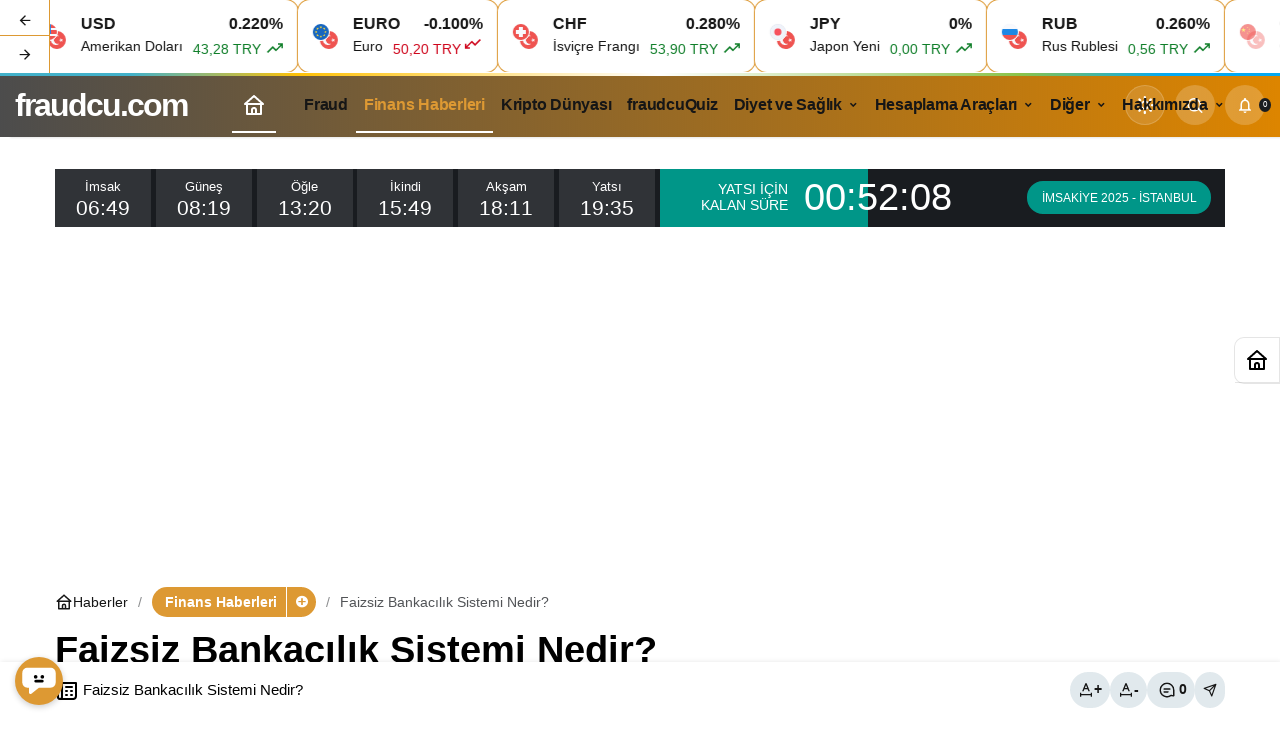

--- FILE ---
content_type: text/html; charset=UTF-8
request_url: https://www.fraudcu.com/2022/05/11/faizsiz-bankacilik-sistemi-nedir/
body_size: 19315
content:
<!doctype html><html lang="tr" prefix="og: http://ogp.me/ns# article: http://ogp.me/ns/article#" prefix="og: http://ogp.me/ns#" class="light-mode" prefix="og: https://ogp.me/ns#"><head><meta charset="UTF-8"><meta http-equiv="X-UA-Compatible" content="IE=edge"><meta name="viewport" content="width=device-width, initial-scale=1, minimum-scale=1"><link rel="profile" href="https://gmpg.org/xfn/11"><link rel='preload' as='style' href='https://www.fraudcu.com/wp-content/themes/kanews/assets/css/theme.min.css' /><link rel='preload' as='style' href='https://www.fraudcu.com/wp-content/themes/kanews/assets/css/theme-single.min.css' /><link rel='preload' as='font' href='https://www.fraudcu.com/wp-content/themes/kanews/assets/fonts/icomoon.woff' type='font/woff' crossorigin='anonymous' /><title>Faizsiz Bankacılık Sistemi Nedir? - Fraudcu.com</title><meta name="description" content="Faizsiz bankacılık sistemi ilk olarak 1963 yılında Mısır’da ortaya çıkmıştır. İslam kültürünün yaygın olduğu ülkelerde faizsiz ya da diğer adıyla katılım"/><meta name="robots" content="follow, index, max-snippet:-1, max-video-preview:-1, max-image-preview:large"/><link rel="canonical" href="https://www.fraudcu.com/2022/05/11/faizsiz-bankacilik-sistemi-nedir/" /><meta property="og:locale" content="tr_TR" /><meta property="og:type" content="article" /><meta property="og:title" content="Faizsiz Bankacılık Sistemi Nedir? - Fraudcu.com" /><meta property="og:description" content="Faizsiz bankacılık sistemi ilk olarak 1963 yılında Mısır’da ortaya çıkmıştır. İslam kültürünün yaygın olduğu ülkelerde faizsiz ya da diğer adıyla katılım" /><meta property="og:url" content="https://www.fraudcu.com/2022/05/11/faizsiz-bankacilik-sistemi-nedir/" /><meta property="og:site_name" content="fraudcu.com" /><meta property="article:publisher" content="https://www.facebook.com/fraudcucom-103486202317647" /><meta property="article:tag" content="banka" /><meta property="article:tag" content="Faizsiz Bankacılık Sistemi Nedir?" /><meta property="article:tag" content="Finans" /><meta property="article:tag" content="Katılım Bankası" /><meta property="article:section" content="Finans Haberleri" /><meta property="og:updated_time" content="2022-06-04T18:48:38+00:00" /><meta property="og:image" content="https://www.fraudcu.com/wp-content/uploads/2022/05/katilim-bankasi-faizsiz-bankacilik_1600x914.jpg" /><meta property="og:image:secure_url" content="https://www.fraudcu.com/wp-content/uploads/2022/05/katilim-bankasi-faizsiz-bankacilik_1600x914.jpg" /><meta property="og:image:width" content="1600" /><meta property="og:image:height" content="914" /><meta property="og:image:alt" content="Faizsiz Bankacılık Sistemi Nedir?" /><meta property="og:image:type" content="image/jpeg" /><meta property="article:published_time" content="2022-05-11T20:11:57+00:00" /><meta property="article:modified_time" content="2022-06-04T18:48:38+00:00" /><meta name="twitter:card" content="summary_large_image" /><meta name="twitter:title" content="Faizsiz Bankacılık Sistemi Nedir? - Fraudcu.com" /><meta name="twitter:description" content="Faizsiz bankacılık sistemi ilk olarak 1963 yılında Mısır’da ortaya çıkmıştır. İslam kültürünün yaygın olduğu ülkelerde faizsiz ya da diğer adıyla katılım" /><meta name="twitter:site" content="@@fraudcu" /><meta name="twitter:creator" content="@fraudcu" /><meta name="twitter:image" content="https://www.fraudcu.com/wp-content/uploads/2022/05/katilim-bankasi-faizsiz-bankacilik_1600x914.jpg" /><meta name="twitter:label1" content="Yazan" /><meta name="twitter:data1" content="fraudcu" /><meta name="twitter:label2" content="Okuma süresi" /><meta name="twitter:data2" content="Bir dakikadan az" /> <script type="application/ld+json" class="rank-math-schema">{"@context":"https://schema.org","@graph":[{"@type":["Organization","Person"],"@id":"https://www.fraudcu.com/#person","name":"fraudcu","url":"https://www.fraudcu.com","sameAs":["https://www.facebook.com/fraudcucom-103486202317647","https://twitter.com/@fraudcu"]},{"@type":"WebSite","@id":"https://www.fraudcu.com/#website","url":"https://www.fraudcu.com","name":"fraudcu","publisher":{"@id":"https://www.fraudcu.com/#person"},"inLanguage":"tr"},{"@type":"ImageObject","@id":"https://www.fraudcu.com/wp-content/uploads/2022/05/katilim-bankasi-faizsiz-bankacilik_1600x914.jpg","url":"https://www.fraudcu.com/wp-content/uploads/2022/05/katilim-bankasi-faizsiz-bankacilik_1600x914.jpg","width":"1600","height":"914","inLanguage":"tr"},{"@type":"BreadcrumbList","@id":"https://www.fraudcu.com/2022/05/11/faizsiz-bankacilik-sistemi-nedir/#breadcrumb","itemListElement":[{"@type":"ListItem","position":"1","item":{"@id":"https://www.fraudcu.com","name":"Anasayfa"}},{"@type":"ListItem","position":"2","item":{"@id":"https://www.fraudcu.com/2022/05/11/faizsiz-bankacilik-sistemi-nedir/","name":"Faizsiz Bankac\u0131l\u0131k Sistemi Nedir?"}}]},{"@type":"WebPage","@id":"https://www.fraudcu.com/2022/05/11/faizsiz-bankacilik-sistemi-nedir/#webpage","url":"https://www.fraudcu.com/2022/05/11/faizsiz-bankacilik-sistemi-nedir/","name":"Faizsiz Bankac\u0131l\u0131k Sistemi Nedir? - Fraudcu.com","datePublished":"2022-05-11T20:11:57+00:00","dateModified":"2022-06-04T18:48:38+00:00","isPartOf":{"@id":"https://www.fraudcu.com/#website"},"primaryImageOfPage":{"@id":"https://www.fraudcu.com/wp-content/uploads/2022/05/katilim-bankasi-faizsiz-bankacilik_1600x914.jpg"},"inLanguage":"tr","breadcrumb":{"@id":"https://www.fraudcu.com/2022/05/11/faizsiz-bankacilik-sistemi-nedir/#breadcrumb"}},{"@type":"Person","@id":"https://www.fraudcu.com/author/fraudcu/","name":"fraudcu","url":"https://www.fraudcu.com/author/fraudcu/","image":{"@type":"ImageObject","@id":"https://www.fraudcu.com/wp-content/uploads/2022/06/fraudcu_avatar-96x96.jpg","url":"https://www.fraudcu.com/wp-content/uploads/2022/06/fraudcu_avatar-96x96.jpg","caption":"fraudcu","inLanguage":"tr"},"sameAs":["https://www.fraudcu.com","https://twitter.com/https://twitter.com/fraudcu"]},{"@type":"BlogPosting","headline":"Faizsiz Bankac\u0131l\u0131k Sistemi Nedir? - Fraudcu.com","keywords":"Faizsiz Bankac\u0131l\u0131k Sistemi Nedir?,Kat\u0131l\u0131m Bankac\u0131l\u0131\u011f\u0131n\u0131n Temelinde Ne Vard\u0131r?,T\u00fcrkiye'deki Kat\u0131l\u0131m Bankalar\u0131","datePublished":"2022-05-11T20:11:57+00:00","dateModified":"2022-06-04T18:48:38+00:00","author":{"@id":"https://www.fraudcu.com/author/fraudcu/","name":"fraudcu"},"publisher":{"@id":"https://www.fraudcu.com/#person"},"description":"Faizsiz bankac\u0131l\u0131k sistemi ilk olarak 1963 y\u0131l\u0131nda M\u0131s\u0131r\u2019da ortaya \u00e7\u0131km\u0131\u015ft\u0131r. \u0130slam k\u00fclt\u00fcr\u00fcn\u00fcn yayg\u0131n oldu\u011fu \u00fclkelerde faizsiz ya da di\u011fer ad\u0131yla kat\u0131l\u0131m","name":"Faizsiz Bankac\u0131l\u0131k Sistemi Nedir? - Fraudcu.com","@id":"https://www.fraudcu.com/2022/05/11/faizsiz-bankacilik-sistemi-nedir/#richSnippet","isPartOf":{"@id":"https://www.fraudcu.com/2022/05/11/faizsiz-bankacilik-sistemi-nedir/#webpage"},"image":{"@id":"https://www.fraudcu.com/wp-content/uploads/2022/05/katilim-bankasi-faizsiz-bankacilik_1600x914.jpg"},"inLanguage":"tr","mainEntityOfPage":{"@id":"https://www.fraudcu.com/2022/05/11/faizsiz-bankacilik-sistemi-nedir/#webpage"}}]}</script> <link rel='dns-prefetch' href='//www.googletagmanager.com' /><link rel='dns-prefetch' href='//s.gravatar.com' /><link rel='dns-prefetch' href='//fonts.googleapis.com' /><link rel='dns-prefetch' href='//fonts.gstatic.com' /><link rel='dns-prefetch' href='//cdnjs.cloudflare.com' /><link rel='dns-prefetch' href='//www.google-analytics.com' /><link rel='dns-prefetch' href='//pagead2.googlesyndication.com' /><link rel='dns-prefetch' href='//fundingchoicesmessages.google.com' /><link rel="alternate" type="application/rss+xml" title="fraudcu.com &raquo; akışı" href="https://www.fraudcu.com/feed/" /><link rel="alternate" type="application/rss+xml" title="fraudcu.com &raquo; yorum akışı" href="https://www.fraudcu.com/comments/feed/" /><link rel="alternate" type="application/rss+xml" title="fraudcu.com &raquo; Faizsiz Bankacılık Sistemi Nedir? yorum akışı" href="https://www.fraudcu.com/2022/05/11/faizsiz-bankacilik-sistemi-nedir/feed/" /><meta name="datePublished" content="2022-05-11T20:11:57+00:00" /><meta name="dateModified" content="2022-06-04T18:48:38+00:00" /><meta name="url" content="https://www.fraudcu.com/2022/05/11/faizsiz-bankacilik-sistemi-nedir/" /><meta name="articleSection" content="news" /><meta name="articleAuthor" content="fraudcu" /><meta property="article:published_time" content="2022-05-11T20:11:57+00:00" /><meta property="og:site_name" content="fraudcu.com" /><meta property="og:type" content="article" /><meta property="og:url" content="https://www.fraudcu.com/2022/05/11/faizsiz-bankacilik-sistemi-nedir/" /><meta property="og:title" content="Faizsiz Bankacılık Sistemi Nedir? - fraudcu.com" /><meta property="twitter:title" content="Faizsiz Bankacılık Sistemi Nedir? - fraudcu.com" /><meta name="twitter:card" content="summary_large_image" /><meta property="og:image:width" content="1600" /><meta property="og:image:height" content="914" /><meta property="og:image" content="https://www.fraudcu.com/wp-content/uploads/2022/05/katilim-bankasi-faizsiz-bankacilik_1600x914.jpg" /><meta property="twitter:image" content="https://www.fraudcu.com/wp-content/uploads/2022/05/katilim-bankasi-faizsiz-bankacilik_1600x914.jpg" /><link data-optimized="2" rel="stylesheet" href="https://www.fraudcu.com/wp-content/litespeed/css/305572b798f0c2021db8cbf9b05b0e66.css?ver=f0bd8" /> <script src="https://www.googletagmanager.com/gtag/js?id=GT-MQ7X2N8" id="google_gtagjs-js" defer data-deferred="1"></script> <script id="google_gtagjs-js-after" src="[data-uri]" defer></script> <link rel="https://api.w.org/" href="https://www.fraudcu.com/wp-json/" /><link rel="alternate" title="JSON" type="application/json" href="https://www.fraudcu.com/wp-json/wp/v2/posts/1341" /><link rel='shortlink' href='https://www.fraudcu.com/?p=1341' /><meta name="generator" content="Site Kit by Google 1.170.0" /><meta property="og:title" name="og:title" content="Faizsiz Bankacılık Sistemi Nedir?" /><meta property="og:type" name="og:type" content="article" /><meta property="og:image" name="og:image" content="https://www.fraudcu.com/wp-content/uploads/2022/05/katilim-bankasi-faizsiz-bankacilik_1600x914-1024x585.jpg" /><meta property="og:image" name="og:image" content="https://www.fraudcu.com/wp-content/uploads/2022/05/katilim-bankasi-faizsiz-bankacilik-1024x585.jpg" /><meta property="og:url" name="og:url" content="https://www.fraudcu.com/2022/05/11/faizsiz-bankacilik-sistemi-nedir/" /><meta property="og:description" name="og:description" content="Faizsiz bankacılık sistemi ilk olarak 1963 yılında Mısır’da ortaya çıkmıştır. İslam kültürünün yaygın olduğu ülkelerde&#046;&#046;&#046;" /><meta property="og:locale" name="og:locale" content="tr_TR" /><meta property="og:site_name" name="og:site_name" content="fraudcu.com" /><meta property="twitter:card" name="twitter:card" content="summary_large_image" /><meta property="article:tag" name="article:tag" content="banka" /><meta property="article:tag" name="article:tag" content="Faizsiz Bankacılık Sistemi Nedir?" /><meta property="article:tag" name="article:tag" content="Finans" /><meta property="article:tag" name="article:tag" content="Katılım Bankası" /><meta property="article:section" name="article:section" content="Finans Haberleri" /><meta property="article:published_time" name="article:published_time" content="2022-05-11T20:11:57+00:00" /><meta property="article:modified_time" name="article:modified_time" content="2022-06-04T18:48:38+00:00" /><meta property="article:author" name="article:author" content="https://www.fraudcu.com/author/fraudcu/" />
 <script id="kanews-theme-schema" type="application/ld+json">{"@context": "https://schema.org","@graph": [{"@type":"Organization","@id":"https:\/\/www.fraudcu.com\/#organization","url":"https:\/\/www.fraudcu.com\/","name":"fraudcu.com"},{"@type":"ImageObject","@id":"https:\/\/www.fraudcu.com\/2022\/05\/11\/faizsiz-bankacilik-sistemi-nedir\/#primaryImage","url":"https:\/\/www.fraudcu.com\/wp-content\/uploads\/2022\/05\/katilim-bankasi-faizsiz-bankacilik_1600x914.jpg","width":1600,"height":914,"inLanguage":"tr"},{"@type":"WebSite","@id":"https:\/\/www.fraudcu.com\/#website","url":"https:\/\/www.fraudcu.com","name":"fraudcu.com","description":"","publisher":{"@id":"https:\/\/www.fraudcu.com\/#organization"},"inLanguage":"tr","potentialAction":{"@type":"SearchAction","target":"https:\/\/www.fraudcu.com\/?s={search_term_string}","query-input":"required name=search_term_string"}},{"@type":"WebPage","@id":"https:\/\/www.fraudcu.com\/2022\/05\/11\/faizsiz-bankacilik-sistemi-nedir\/#webpage","url":"https:\/\/www.fraudcu.com\/2022\/05\/11\/faizsiz-bankacilik-sistemi-nedir\/","inLanguage":"tr","name":"Faizsiz Bankac\u0131l\u0131k Sistemi Nedir? - fraudcu.com","isPartOf":{"@id":"https:\/\/www.fraudcu.com\/#website"},"primaryImageOfPage":{"@id":"https:\/\/www.fraudcu.com\/2022\/05\/11\/faizsiz-bankacilik-sistemi-nedir\/#primaryImage"}},{"@id":"#post-1341","@type":"NewsArticle","headline":"Faizsiz Bankac\u0131l\u0131k Sistemi Nedir? - fraudcu.com","url":"https:\/\/www.fraudcu.com\/2022\/05\/11\/faizsiz-bankacilik-sistemi-nedir\/","isPartOf":{"@id":"https:\/\/www.fraudcu.com\/2022\/05\/11\/faizsiz-bankacilik-sistemi-nedir\/#webpage"},"inLanguage":"tr","author":{"@type":"Person","name":"fraudcu","url":"https:\/\/www.fraudcu.com\/author\/"},"keywords":["banka","Faizsiz Bankac\u0131l\u0131k Sistemi Nedir?","Finans","Kat\u0131l\u0131m Bankas\u0131"],"articleSection":"Finans Haberleri","datePublished":"2022-05-11T20:11:57+00:00","dateModified":"2022-06-04T18:48:38+00:00","publisher":{"@id":"https:\/\/www.fraudcu.com\/#organization"},"image":{"@id":"https:\/\/www.fraudcu.com\/2022\/05\/11\/faizsiz-bankacilik-sistemi-nedir\/#primaryImage"},"mainEntityOfPage":{"@id":"https:\/\/www.fraudcu.com\/2022\/05\/11\/faizsiz-bankacilik-sistemi-nedir\/#webpage"}}]}</script> <meta name="google-adsense-platform-account" content="ca-host-pub-2644536267352236"><meta name="google-adsense-platform-domain" content="sitekit.withgoogle.com"><meta name="generator" content="Elementor 3.34.1; features: additional_custom_breakpoints; settings: css_print_method-external, google_font-enabled, font_display-auto">
 <script async src="https://pagead2.googlesyndication.com/pagead/js/adsbygoogle.js?client=ca-pub-7036258733140907&amp;host=ca-host-pub-2644536267352236" crossorigin="anonymous"></script> <link rel="icon" href="https://www.fraudcu.com/wp-content/uploads/2022/05/cropped-Arrests-in-feed-fraud-case-in-the-Netherlands-32x32.jpg" sizes="32x32" /><link rel="icon" href="https://www.fraudcu.com/wp-content/uploads/2022/05/cropped-Arrests-in-feed-fraud-case-in-the-Netherlands-192x192.jpg" sizes="192x192" /><link rel="apple-touch-icon" href="https://www.fraudcu.com/wp-content/uploads/2022/05/cropped-Arrests-in-feed-fraud-case-in-the-Netherlands-180x180.jpg" /><meta name="msapplication-TileImage" content="https://www.fraudcu.com/wp-content/uploads/2022/05/cropped-Arrests-in-feed-fraud-case-in-the-Netherlands-270x270.jpg" /><meta name="theme-color" content="#dd9933" /><meta name="msapplication-navbutton-color" content="#dd9933" /><meta name="apple-mobile-web-app-status-bar-style" content="#dd9933" /></head><body class="wp-singular post-template-default single single-post postid-1341 single-format-standard wp-theme-kanews by-kanthemes header-line category-4 single-layout-flat back-to-top-active elementor-default elementor-kit-1602"><div id="page" class="site-wrapper"><div id='kanews-top' class='kanews-ticker-y hidden-mobile data-slick='{"slidesToShow":6,"responsive":[{"breakpoint":992,"settings":{"slidesToShow":3}},{"breakpoint":525,"settings":{"slidesToShow":2}}]}'><div id="kanews-loader"><div class="kanews-loader-2 kanews-loader-sm">Loading...</div></div>
<a href="#" class="kanews-inline-card-item no-gutters"><div class="kanews-inline-card-icon col-auto">
<span class="hbfdg12">
<img loading="lazy" loading="lazy" class="kanews-lazy" src="[data-uri]" data-src="https://s3-symbol-logo.tradingview.com/country/TR.svg" alt="tr" width="18" height="18" />							<img loading="lazy" loading="lazy" class="kanews-lazy" src="[data-uri]" data-src="https://s3-symbol-logo.tradingview.com/country/US.svg" alt="usd" width="18" height="18" />						</span></div><div class="kanews-inline-card-summary col"><div class="kanews-inline-card-title d-flex justify-content-between"><div>USD</div><div>0.220%</div></div><div class="kanews-inline-card-content"><div class="kanews-inline-card-content-item d-flex justify-content-between"><div>Amerikan Doları</div><div class="border-success color-success">43,28 TRY <svg class="icon-trending" xmlns="http://www.w3.org/2000/svg" height="16" width="18" fill="currentColor"><path d="M3.062 15 2 13.938l5.854-5.855 3.167 3.167 4.417-4.396H13v-1.5h5v5h-1.5V7.917l-5.479 5.458-3.167-3.167Z"/></svg></div></div></div></div>
</a>
<a href="#" class="kanews-inline-card-item no-gutters"><div class="kanews-inline-card-icon col-auto">
<span class="hbfdg12">
<img loading="lazy" loading="lazy" class="kanews-lazy" src="[data-uri]" data-src="https://s3-symbol-logo.tradingview.com/country/TR.svg" alt="tr" width="18" height="18" />							<img loading="lazy" loading="lazy" class="kanews-lazy" src="[data-uri]" data-src="https://s3-symbol-logo.tradingview.com/country/EU.svg" alt="euro" width="18" height="18" />						</span></div><div class="kanews-inline-card-summary col"><div class="kanews-inline-card-title d-flex justify-content-between"><div>EURO</div><div>-0.100%</div></div><div class="kanews-inline-card-content"><div class="kanews-inline-card-content-item d-flex justify-content-between"><div>Euro</div><div class="border-danger color-danger">50,20 TRY <svg class="icon-trending icon-180deg" xmlns="http://www.w3.org/2000/svg" height="16" width="18" fill="currentColor"><path d="M3.062 15 2 13.938l5.854-5.855 3.167 3.167 4.417-4.396H13v-1.5h5v5h-1.5V7.917l-5.479 5.458-3.167-3.167Z"/></svg></div></div></div></div>
</a>
<a href="#" class="kanews-inline-card-item no-gutters"><div class="kanews-inline-card-icon col-auto">
<span class="hbfdg12">
<img loading="lazy" loading="lazy" class="kanews-lazy" src="[data-uri]" data-src="https://s3-symbol-logo.tradingview.com/country/TR.svg" alt="tr" width="18" height="18" />							<img loading="lazy" loading="lazy" class="kanews-lazy" src="[data-uri]" data-src="https://s3-symbol-logo.tradingview.com/country/CH.svg" alt="chf" width="18" height="18" />						</span></div><div class="kanews-inline-card-summary col"><div class="kanews-inline-card-title d-flex justify-content-between"><div>CHF</div><div>0.280%</div></div><div class="kanews-inline-card-content"><div class="kanews-inline-card-content-item d-flex justify-content-between"><div>İsviçre Frangı</div><div class="border-success color-success">53,90 TRY <svg class="icon-trending" xmlns="http://www.w3.org/2000/svg" height="16" width="18" fill="currentColor"><path d="M3.062 15 2 13.938l5.854-5.855 3.167 3.167 4.417-4.396H13v-1.5h5v5h-1.5V7.917l-5.479 5.458-3.167-3.167Z"/></svg></div></div></div></div>
</a>
<a href="#" class="kanews-inline-card-item no-gutters"><div class="kanews-inline-card-icon col-auto">
<span class="hbfdg12">
<img loading="lazy" loading="lazy" class="kanews-lazy" src="[data-uri]" data-src="https://s3-symbol-logo.tradingview.com/country/TR.svg" alt="tr" width="18" height="18" />							<img loading="lazy" loading="lazy" class="kanews-lazy" src="[data-uri]" data-src="https://s3-symbol-logo.tradingview.com/country/JP.svg" alt="jpy" width="18" height="18" />						</span></div><div class="kanews-inline-card-summary col"><div class="kanews-inline-card-title d-flex justify-content-between"><div>JPY</div><div>0%</div></div><div class="kanews-inline-card-content"><div class="kanews-inline-card-content-item d-flex justify-content-between"><div>Japon Yeni</div><div class="border-success color-success">0,00 TRY <svg class="icon-trending" xmlns="http://www.w3.org/2000/svg" height="16" width="18" fill="currentColor"><path d="M3.062 15 2 13.938l5.854-5.855 3.167 3.167 4.417-4.396H13v-1.5h5v5h-1.5V7.917l-5.479 5.458-3.167-3.167Z"/></svg></div></div></div></div>
</a>
<a href="#" class="kanews-inline-card-item no-gutters"><div class="kanews-inline-card-icon col-auto">
<span class="hbfdg12">
<img loading="lazy" loading="lazy" class="kanews-lazy" src="[data-uri]" data-src="https://s3-symbol-logo.tradingview.com/country/TR.svg" alt="tr" width="18" height="18" />							<img loading="lazy" loading="lazy" class="kanews-lazy" src="[data-uri]" data-src="https://s3-symbol-logo.tradingview.com/country/RU.svg" alt="rub" width="18" height="18" />						</span></div><div class="kanews-inline-card-summary col"><div class="kanews-inline-card-title d-flex justify-content-between"><div>RUB</div><div>0.260%</div></div><div class="kanews-inline-card-content"><div class="kanews-inline-card-content-item d-flex justify-content-between"><div>Rus Rublesi</div><div class="border-success color-success">0,56 TRY <svg class="icon-trending" xmlns="http://www.w3.org/2000/svg" height="16" width="18" fill="currentColor"><path d="M3.062 15 2 13.938l5.854-5.855 3.167 3.167 4.417-4.396H13v-1.5h5v5h-1.5V7.917l-5.479 5.458-3.167-3.167Z"/></svg></div></div></div></div>
</a>
<a href="#" class="kanews-inline-card-item no-gutters"><div class="kanews-inline-card-icon col-auto">
<span class="hbfdg12">
<img loading="lazy" loading="lazy" class="kanews-lazy" src="[data-uri]" data-src="https://s3-symbol-logo.tradingview.com/country/TR.svg" alt="tr" width="18" height="18" />							<img loading="lazy" loading="lazy" class="kanews-lazy" src="[data-uri]" data-src="https://s3-symbol-logo.tradingview.com/country/CN.svg" alt="cny" width="18" height="18" />						</span></div><div class="kanews-inline-card-summary col"><div class="kanews-inline-card-title d-flex justify-content-between"><div>CNY</div><div>0.170%</div></div><div class="kanews-inline-card-content"><div class="kanews-inline-card-content-item d-flex justify-content-between"><div>Çin Yuanı</div><div class="border-success color-success">6,21 TRY <svg class="icon-trending" xmlns="http://www.w3.org/2000/svg" height="16" width="18" fill="currentColor"><path d="M3.062 15 2 13.938l5.854-5.855 3.167 3.167 4.417-4.396H13v-1.5h5v5h-1.5V7.917l-5.479 5.458-3.167-3.167Z"/></svg></div></div></div></div>
</a>
<a href="#" class="kanews-inline-card-item no-gutters"><div class="kanews-inline-card-icon col-auto">
<span class="hbfdg12">
<img loading="lazy" loading="lazy" class="kanews-lazy" src="[data-uri]" data-src="https://s3-symbol-logo.tradingview.com/country/TR.svg" alt="tr" width="18" height="18" />							<img loading="lazy" loading="lazy" class="kanews-lazy" src="[data-uri]" data-src="https://s3-symbol-logo.tradingview.com/country/GB.svg" alt="gbp" width="18" height="18" />						</span></div><div class="kanews-inline-card-summary col"><div class="kanews-inline-card-title d-flex justify-content-between"><div>GBP</div><div>-0.020%</div></div><div class="kanews-inline-card-content"><div class="kanews-inline-card-content-item d-flex justify-content-between"><div>İngiliz Sterlini</div><div class="border-danger color-danger">57,92 TRY <svg class="icon-trending icon-180deg" xmlns="http://www.w3.org/2000/svg" height="16" width="18" fill="currentColor"><path d="M3.062 15 2 13.938l5.854-5.855 3.167 3.167 4.417-4.396H13v-1.5h5v5h-1.5V7.917l-5.479 5.458-3.167-3.167Z"/></svg></div></div></div></div>
</a>
<a href="#" class="kanews-inline-card-item no-gutters"><div class="kanews-inline-card-icon col-auto">
<span class="hbfdg12">
<img loading="lazy" loading="lazy" class="kanews-lazy" src="[data-uri]" data-src="https://s3-symbol-logo.tradingview.com/country/TR.svg" alt="tr" width="18" height="18" />							<img loading="lazy" loading="lazy" class="kanews-lazy" src="[data-uri]" data-src="https://s3-symbol-logo.tradingview.com/country/EU.svg" alt="eur-usd" width="18" height="18" />						</span></div><div class="kanews-inline-card-summary col"><div class="kanews-inline-card-title d-flex justify-content-between"><div>EURO/USD</div><div>-0.04%</div></div><div class="kanews-inline-card-content"><div class="kanews-inline-card-content-item d-flex justify-content-between"><div>Euro Amerikan Doları</div><div class="border-danger color-danger">1,16 TRY <svg class="icon-trending icon-180deg" xmlns="http://www.w3.org/2000/svg" height="16" width="18" fill="currentColor"><path d="M3.062 15 2 13.938l5.854-5.855 3.167 3.167 4.417-4.396H13v-1.5h5v5h-1.5V7.917l-5.479 5.458-3.167-3.167Z"/></svg></div></div></div></div>
</a>
<a href="#" class="kanews-inline-card-item no-gutters"><div class="kanews-inline-card-icon col-auto">
<span class="hbfdg12">
<img loading="lazy" loading="lazy" class="kanews-lazy" src="[data-uri]" data-src="https://s3-symbol-logo.tradingview.com/country/TR.svg" alt="bist-100" width="18" height="18" />													</span></div><div class="kanews-inline-card-summary col"><div class="kanews-inline-card-title d-flex justify-content-between"><div>BIST</div><div>1.70%</div></div><div class="kanews-inline-card-content"><div class="kanews-inline-card-content-item d-flex justify-content-between"><div>Bist 100</div><div class="border-success color-success">12.668,52 TRY <svg class="icon-trending" xmlns="http://www.w3.org/2000/svg" height="16" width="18" fill="currentColor"><path d="M3.062 15 2 13.938l5.854-5.855 3.167 3.167 4.417-4.396H13v-1.5h5v5h-1.5V7.917l-5.479 5.458-3.167-3.167Z"/></svg></div></div></div></div>
</a>
<a href="#" class="kanews-inline-card-item no-gutters"><div class="kanews-inline-card-icon col-auto">
<span class="hbfdg12">
<img loading="lazy" loading="lazy" class="kanews-lazy" src="[data-uri]" data-src="https://s3-symbol-logo.tradingview.com/country/US.svg" alt="usd" width="18" height="18" />							<img loading="lazy" loading="lazy" class="kanews-lazy" src="[data-uri]" data-src="https://s3-symbol-logo.tradingview.com/crude-oil.svg" alt="gau" width="18" height="18" />						</span></div><div class="kanews-inline-card-summary col"><div class="kanews-inline-card-title d-flex justify-content-between"><div>Petrol</div><div>0.36%</div></div><div class="kanews-inline-card-content"><div class="kanews-inline-card-content-item d-flex justify-content-between"><div>Brent Petrol</div><div class="border-success color-success">63,99 USD <svg class="icon-trending" xmlns="http://www.w3.org/2000/svg" height="16" width="18" fill="currentColor"><path d="M3.062 15 2 13.938l5.854-5.855 3.167 3.167 4.417-4.396H13v-1.5h5v5h-1.5V7.917l-5.479 5.458-3.167-3.167Z"/></svg></div></div></div></div>
</a>
<a href="#" class="kanews-inline-card-item no-gutters"><div class="kanews-inline-card-icon col-auto">
<span class="hbfdg12">
<img loading="lazy" loading="lazy" class="kanews-lazy" src="[data-uri]" data-src="https://s3-symbol-logo.tradingview.com/metal/gold.svg" alt="gau" width="18" height="18" />													</span></div><div class="kanews-inline-card-summary col"><div class="kanews-inline-card-title d-flex justify-content-between"><div>GR. ALTIN</div><div>-0.30%</div></div><div class="kanews-inline-card-content"><div class="kanews-inline-card-content-item d-flex justify-content-between"><div>Gram Altın</div><div class="border-danger color-danger">6.375,38 TRY <svg class="icon-trending icon-180deg" xmlns="http://www.w3.org/2000/svg" height="16" width="18" fill="currentColor"><path d="M3.062 15 2 13.938l5.854-5.855 3.167 3.167 4.417-4.396H13v-1.5h5v5h-1.5V7.917l-5.479 5.458-3.167-3.167Z"/></svg></div></div></div></div>
</a>
<a href="#" class="kanews-inline-card-item no-gutters"><div class="kanews-inline-card-icon col-auto">
<span class="hbfdg12">
<img loading="lazy" loading="lazy" class="kanews-lazy" src="[data-uri]" data-src="https://s3-symbol-logo.tradingview.com/crypto/XTVCBTC.svg" alt="btc" width="18" height="18" />						</span></div><div class="kanews-inline-card-summary col"><div class="kanews-inline-card-title d-flex justify-content-between"><div>BTC</div><div>-0.20700740716988%</div></div><div class="kanews-inline-card-content"><div class="kanews-inline-card-content-item d-flex justify-content-between"><div>Bitcoin</div><div class="border-danger color-danger">95.199,69 USDT <svg class="icon-trending icon-180deg" xmlns="http://www.w3.org/2000/svg" height="16" width="18" fill="currentColor"><path d="M3.062 15 2 13.938l5.854-5.855 3.167 3.167 4.417-4.396H13v-1.5h5v5h-1.5V7.917l-5.479 5.458-3.167-3.167Z"/></svg></div></div></div></div>
</a>
<a href="#" class="kanews-inline-card-item no-gutters"><div class="kanews-inline-card-icon col-auto">
<span class="hbfdg12">
<img loading="lazy" loading="lazy" class="kanews-lazy" src="[data-uri]" data-src="https://s3-symbol-logo.tradingview.com/crypto/XTVCETH.svg" alt="eth" width="18" height="18" />						</span></div><div class="kanews-inline-card-summary col"><div class="kanews-inline-card-title d-flex justify-content-between"><div>ETH</div><div>0.74654961546789%</div></div><div class="kanews-inline-card-content"><div class="kanews-inline-card-content-item d-flex justify-content-between"><div>Ethereum</div><div class="border-success color-success">3.341,69 USDT <svg class="icon-trending" xmlns="http://www.w3.org/2000/svg" height="16" width="18" fill="currentColor"><path d="M3.062 15 2 13.938l5.854-5.855 3.167 3.167 4.417-4.396H13v-1.5h5v5h-1.5V7.917l-5.479 5.458-3.167-3.167Z"/></svg></div></div></div></div>
</a>
<a href="#" class="kanews-inline-card-item no-gutters"><div class="kanews-inline-card-icon col-auto">
<span class="hbfdg12">
<img loading="lazy" loading="lazy" class="kanews-lazy" src="[data-uri]" data-src="https://s3-symbol-logo.tradingview.com/crypto/XTVCBCH.svg" alt="bch" width="18" height="18" />						</span></div><div class="kanews-inline-card-summary col"><div class="kanews-inline-card-title d-flex justify-content-between"><div>BCH</div><div>-0.41406447720102%</div></div><div class="kanews-inline-card-content"><div class="kanews-inline-card-content-item d-flex justify-content-between"><div>Bitcoin Cash</div><div class="border-danger color-danger">591,48 USDT <svg class="icon-trending icon-180deg" xmlns="http://www.w3.org/2000/svg" height="16" width="18" fill="currentColor"><path d="M3.062 15 2 13.938l5.854-5.855 3.167 3.167 4.417-4.396H13v-1.5h5v5h-1.5V7.917l-5.479 5.458-3.167-3.167Z"/></svg></div></div></div></div>
</a>
<a href="#" class="kanews-inline-card-item no-gutters"><div class="kanews-inline-card-icon col-auto">
<span class="hbfdg12">
<img loading="lazy" loading="lazy" class="kanews-lazy" src="[data-uri]" data-src="https://s3-symbol-logo.tradingview.com/crypto/XTVCXRP.svg" alt="xrp" width="18" height="18" />						</span></div><div class="kanews-inline-card-summary col"><div class="kanews-inline-card-title d-flex justify-content-between"><div>XRP</div><div>-1.2618327426733%</div></div><div class="kanews-inline-card-content"><div class="kanews-inline-card-content-item d-flex justify-content-between"><div>Ripple</div><div class="border-danger color-danger">2,05 USDT <svg class="icon-trending icon-180deg" xmlns="http://www.w3.org/2000/svg" height="16" width="18" fill="currentColor"><path d="M3.062 15 2 13.938l5.854-5.855 3.167 3.167 4.417-4.396H13v-1.5h5v5h-1.5V7.917l-5.479 5.458-3.167-3.167Z"/></svg></div></div></div></div>
</a>
<a href="#" class="kanews-inline-card-item no-gutters"><div class="kanews-inline-card-icon col-auto">
<span class="hbfdg12">
<img loading="lazy" loading="lazy" class="kanews-lazy" src="[data-uri]" data-src="https://s3-symbol-logo.tradingview.com/crypto/XTVCLTC.svg" alt="ltc" width="18" height="18" />						</span></div><div class="kanews-inline-card-summary col"><div class="kanews-inline-card-title d-flex justify-content-between"><div>LTC</div><div>0.29703158063759%</div></div><div class="kanews-inline-card-content"><div class="kanews-inline-card-content-item d-flex justify-content-between"><div>Litecoin</div><div class="border-success color-success">75,10 USDT <svg class="icon-trending" xmlns="http://www.w3.org/2000/svg" height="16" width="18" fill="currentColor"><path d="M3.062 15 2 13.938l5.854-5.855 3.167 3.167 4.417-4.396H13v-1.5h5v5h-1.5V7.917l-5.479 5.458-3.167-3.167Z"/></svg></div></div></div></div>
</a>
<a href="#" class="kanews-inline-card-item no-gutters"><div class="kanews-inline-card-icon col-auto">
<span class="hbfdg12">
<img loading="lazy" loading="lazy" class="kanews-lazy" src="[data-uri]" data-src="https://s3-symbol-logo.tradingview.com/crypto/XTVCBNB.svg" alt="bnb" width="18" height="18" />						</span></div><div class="kanews-inline-card-summary col"><div class="kanews-inline-card-title d-flex justify-content-between"><div>BNB</div><div>-0.23363170956795%</div></div><div class="kanews-inline-card-content"><div class="kanews-inline-card-content-item d-flex justify-content-between"><div>Binance Coin</div><div class="border-danger color-danger">950,45 USDT <svg class="icon-trending icon-180deg" xmlns="http://www.w3.org/2000/svg" height="16" width="18" fill="currentColor"><path d="M3.062 15 2 13.938l5.854-5.855 3.167 3.167 4.417-4.396H13v-1.5h5v5h-1.5V7.917l-5.479 5.458-3.167-3.167Z"/></svg></div></div></div></div>
</a>
<a href="#" class="kanews-inline-card-item no-gutters"><div class="kanews-inline-card-icon col-auto">
<span class="hbfdg12">
<img loading="lazy" loading="lazy" class="kanews-lazy" src="[data-uri]" data-src="https://s3-symbol-logo.tradingview.com/crypto/XTVCSOL.svg" alt="sol" width="18" height="18" />						</span></div><div class="kanews-inline-card-summary col"><div class="kanews-inline-card-title d-flex justify-content-between"><div>SOL</div><div>-1.4306259645263%</div></div><div class="kanews-inline-card-content"><div class="kanews-inline-card-content-item d-flex justify-content-between"><div>Solana</div><div class="border-danger color-danger">142,15 USDT <svg class="icon-trending icon-180deg" xmlns="http://www.w3.org/2000/svg" height="16" width="18" fill="currentColor"><path d="M3.062 15 2 13.938l5.854-5.855 3.167 3.167 4.417-4.396H13v-1.5h5v5h-1.5V7.917l-5.479 5.458-3.167-3.167Z"/></svg></div></div></div></div>
</a>
<a href="#" class="kanews-inline-card-item no-gutters"><div class="kanews-inline-card-icon col-auto">
<span class="hbfdg12">
<img loading="lazy" loading="lazy" class="kanews-lazy" src="[data-uri]" data-src="https://s3-symbol-logo.tradingview.com/crypto/XTVCAVAX.svg" alt="avax" width="18" height="18" />						</span></div><div class="kanews-inline-card-summary col"><div class="kanews-inline-card-title d-flex justify-content-between"><div>AVAX</div><div>-1.8767957767474%</div></div><div class="kanews-inline-card-content"><div class="kanews-inline-card-content-item d-flex justify-content-between"><div>Avalanche</div><div class="border-danger color-danger">13,57 USDT <svg class="icon-trending icon-180deg" xmlns="http://www.w3.org/2000/svg" height="16" width="18" fill="currentColor"><path d="M3.062 15 2 13.938l5.854-5.855 3.167 3.167 4.417-4.396H13v-1.5h5v5h-1.5V7.917l-5.479 5.458-3.167-3.167Z"/></svg></div></div></div></div>
</a>
<a href="#" class="kanews-inline-card-item no-gutters"><div class="kanews-inline-card-icon col-auto">
<span class="hbfdg12">
<img loading="lazy" loading="lazy" class="kanews-lazy" src="[data-uri]" data-src="https://s3-symbol-logo.tradingview.com/crypto/XTVCADA.svg" alt="ada" width="18" height="18" />						</span></div><div class="kanews-inline-card-summary col"><div class="kanews-inline-card-title d-flex justify-content-between"><div>ADA</div><div>-2.0461736961632%</div></div><div class="kanews-inline-card-content"><div class="kanews-inline-card-content-item d-flex justify-content-between"><div>Cardano</div><div class="border-danger color-danger">0,39 USDT <svg class="icon-trending icon-180deg" xmlns="http://www.w3.org/2000/svg" height="16" width="18" fill="currentColor"><path d="M3.062 15 2 13.938l5.854-5.855 3.167 3.167 4.417-4.396H13v-1.5h5v5h-1.5V7.917l-5.479 5.458-3.167-3.167Z"/></svg></div></div></div></div>
</a>
<a href="#" class="kanews-inline-card-item no-gutters"><div class="kanews-inline-card-icon col-auto">
<span class="hbfdg12">
<img loading="lazy" loading="lazy" class="kanews-lazy" src="[data-uri]" data-src="https://s3-symbol-logo.tradingview.com/crypto/XTVCDOT.svg" alt="dot" width="18" height="18" />						</span></div><div class="kanews-inline-card-summary col"><div class="kanews-inline-card-title d-flex justify-content-between"><div>DOT</div><div>-2.0428787234751%</div></div><div class="kanews-inline-card-content"><div class="kanews-inline-card-content-item d-flex justify-content-between"><div>Polkadot</div><div class="border-danger color-danger">2,16 USDT <svg class="icon-trending icon-180deg" xmlns="http://www.w3.org/2000/svg" height="16" width="18" fill="currentColor"><path d="M3.062 15 2 13.938l5.854-5.855 3.167 3.167 4.417-4.396H13v-1.5h5v5h-1.5V7.917l-5.479 5.458-3.167-3.167Z"/></svg></div></div></div></div>
</a>
<a href="#" class="kanews-inline-card-item no-gutters"><div class="kanews-inline-card-icon col-auto">
<span class="hbfdg12">
<img loading="lazy" loading="lazy" class="kanews-lazy" src="[data-uri]" data-src="https://s3-symbol-logo.tradingview.com/crypto/XTVCDOGE.svg" alt="doge" width="18" height="18" />						</span></div><div class="kanews-inline-card-summary col"><div class="kanews-inline-card-title d-flex justify-content-between"><div>DOGE</div><div>-1.42335568069%</div></div><div class="kanews-inline-card-content"><div class="kanews-inline-card-content-item d-flex justify-content-between"><div>Dogecoin</div><div class="border-danger color-danger">0,14 USDT <svg class="icon-trending icon-180deg" xmlns="http://www.w3.org/2000/svg" height="16" width="18" fill="currentColor"><path d="M3.062 15 2 13.938l5.854-5.855 3.167 3.167 4.417-4.396H13v-1.5h5v5h-1.5V7.917l-5.479 5.458-3.167-3.167Z"/></svg></div></div></div></div>
</a>
<a href="#" class="kanews-inline-card-item no-gutters"><div class="kanews-inline-card-icon col-auto">
<span class="hbfdg12">
<img loading="lazy" loading="lazy" class="kanews-lazy" src="[data-uri]" data-src="https://s3-symbol-logo.tradingview.com/crypto/XTVCSHIB.svg" alt="shib" width="18" height="18" />						</span></div><div class="kanews-inline-card-summary col"><div class="kanews-inline-card-title d-flex justify-content-between"><div>SHIB</div><div>-1.9872193076504%</div></div><div class="kanews-inline-card-content"><div class="kanews-inline-card-content-item d-flex justify-content-between"><div>Shiba Inu</div><div class="border-danger color-danger">0,00 USDT <svg class="icon-trending icon-180deg" xmlns="http://www.w3.org/2000/svg" height="16" width="18" fill="currentColor"><path d="M3.062 15 2 13.938l5.854-5.855 3.167 3.167 4.417-4.396H13v-1.5h5v5h-1.5V7.917l-5.479 5.458-3.167-3.167Z"/></svg></div></div></div></div>
</a></div><div class="site-head site-head-2  "><header id="header" class="site-header"><div class="site-header-wrapper  site-navbar-wrapper-fixed"><div class="site-header-top header-skin-dark"><div class="container-fluid"><div class="row site-row justify-content-between align-items-center"><div class="col-auto"><div class="site-header-top-left d-flex align-items-center gap-1">
<button aria-label="Menü" class="site-mobil-menu-btn hidden-desktop" data-toggle="site-mobile-menu"><svg class="icon-90deg" width="28" height="28" xmlns="http://www.w3.org/2000/svg" viewBox="0 0 24 24" id="bars"><path fill="currentColor" d="M5,12a1,1,0,0,0-1,1v8a1,1,0,0,0,2,0V13A1,1,0,0,0,5,12ZM10,2A1,1,0,0,0,9,3V21a1,1,0,0,0,2,0V3A1,1,0,0,0,10,2ZM20,16a1,1,0,0,0-1,1v4a1,1,0,0,0,2,0V17A1,1,0,0,0,20,16ZM15,8a1,1,0,0,0-1,1V21a1,1,0,0,0,2,0V9A1,1,0,0,0,15,8Z"></path></svg></button><div class="site-header-logo"><a class="site-logo-text" href="https://www.fraudcu.com/" title="fraudcu.com">fraudcu.com</a></div></div></div><nav id="navbar" class="site-navbar hidden-mobile col"><div class="container"><div class="navbar-row"><div class="col-auto no-gutter"><ul class="site-navbar-nav"><li class="current-menu-item home-btn"><a aria-label="Ana sayfa" href="https://www.fraudcu.com/"><svg width="24" height="24" xmlns="http://www.w3.org/2000/svg" viewBox="0 0 24 24" id="home"><path fill="currentColor" d="M21.66,10.25l-9-8a1,1,0,0,0-1.32,0l-9,8a1,1,0,0,0-.27,1.11A1,1,0,0,0,3,12H4v9a1,1,0,0,0,1,1H19a1,1,0,0,0,1-1V12h1a1,1,0,0,0,.93-.64A1,1,0,0,0,21.66,10.25ZM13,20H11V17a1,1,0,0,1,2,0Zm5,0H15V17a3,3,0,0,0-6,0v3H6V12H18ZM5.63,10,12,4.34,18.37,10Z"></path></svg></a></li></ul></div><ul id="menu-menu" class="site-navbar-nav"><li id="menu-item-6901" class="menu-item menu-item-type-taxonomy menu-item-object-category menu-item-6901"><a href="https://www.fraudcu.com/category/fraud/"><span>Fraud</span></a></li><li id="menu-item-6900" class="menu-item menu-item-type-taxonomy menu-item-object-category current-post-ancestor current-menu-parent current-post-parent menu-item-6900"><a href="https://www.fraudcu.com/category/finans-haberleri/"><span>Finans Haberleri</span></a></li><li id="menu-item-6911" class="menu-item menu-item-type-taxonomy menu-item-object-category menu-item-6911"><a href="https://www.fraudcu.com/category/kripto-dunyasi/"><span>Kripto Dünyası</span></a></li><li id="menu-item-6902" class="menu-item menu-item-type-taxonomy menu-item-object-category menu-item-6902"><a href="https://www.fraudcu.com/category/fraudcu-quiz/"><span>fraudcuQuiz</span></a></li><li id="menu-item-6897" class="menu-item menu-item-type-taxonomy menu-item-object-category menu-item-has-children menu-item-6897"><a href="https://www.fraudcu.com/category/diyet-ve-saglik/"><span>Diyet ve Sağlık</span></a><ul class="sub-menu"><li id="menu-item-6895" class="menu-item menu-item-type-taxonomy menu-item-object-category menu-item-6895"><a href="https://www.fraudcu.com/category/bir-bilgi-bir-sifa/"><span>Bir Bilgi Bir Şifa</span></a></li><li id="menu-item-6904" class="menu-item menu-item-type-taxonomy menu-item-object-category menu-item-6904"><a href="https://www.fraudcu.com/category/guzellik-sirlari/"><span>Güzellik Sırları</span></a></li><li id="menu-item-6908" class="menu-item menu-item-type-taxonomy menu-item-object-category menu-item-6908"><a href="https://www.fraudcu.com/category/kac-kalori/"><span>Kaç Kalori?</span></a></li></ul></li><li id="menu-item-7200" class="menu-item menu-item-type-post_type menu-item-object-page menu-item-has-children menu-item-7200"><a href="https://www.fraudcu.com/hesaplama-araclari/"><span>Hesaplama Araçları</span></a><ul class="sub-menu"><li id="menu-item-7191" class="menu-item menu-item-type-post_type menu-item-object-page menu-item-7191"><a href="https://www.fraudcu.com/emeklilik-hesaplama/"><span>Emeklilik Hesaplama</span></a></li><li id="menu-item-7193" class="menu-item menu-item-type-post_type menu-item-object-page menu-item-7193"><a href="https://www.fraudcu.com/brutten-nete-maas-hesaplama-araci/"><span>Brütten Nete Maaş Hesaplama Aracı</span></a></li><li id="menu-item-7188" class="menu-item menu-item-type-post_type menu-item-object-page menu-item-7188"><a href="https://www.fraudcu.com/konut-kredisi-hesaplama/"><span>Kredi Hesaplama</span></a></li><li id="menu-item-7187" class="menu-item menu-item-type-post_type menu-item-object-page menu-item-7187"><a href="https://www.fraudcu.com/ne-kadar-kredi-alabilirim-hesaplama/"><span>Ne Kadar Kredi Alabilirim Hesaplama</span></a></li><li id="menu-item-7189" class="menu-item menu-item-type-post_type menu-item-object-page menu-item-7189"><a href="https://www.fraudcu.com/iban-dogrulama/"><span>IBAN Doğrulama</span></a></li><li id="menu-item-7186" class="menu-item menu-item-type-post_type menu-item-object-page menu-item-7186"><a href="https://www.fraudcu.com/zekat-hesaplama/"><span>Zekat Hesaplama</span></a></li><li id="menu-item-7190" class="menu-item menu-item-type-post_type menu-item-object-page menu-item-7190"><a href="https://www.fraudcu.com/ideal-kilo-hesaplama/"><span>İdeal Kilo Hesaplama</span></a></li><li id="menu-item-7192" class="menu-item menu-item-type-post_type menu-item-object-page menu-item-7192"><a href="https://www.fraudcu.com/faiz-hesaplama/"><span>Faiz Hesaplama</span></a></li><li id="menu-item-7201" class="menu-item menu-item-type-post_type menu-item-object-page menu-item-7201"><a href="https://www.fraudcu.com/hamilelik-hesaplama/"><span>Hamilelik Hesaplama</span></a></li><li id="menu-item-7202" class="menu-item menu-item-type-post_type menu-item-object-page menu-item-7202"><a href="https://www.fraudcu.com/dogum-haritasi-hesaplama/"><span>Doğum Haritası Hesaplama</span></a></li></ul></li><li id="menu-item-7528" class="menu-item menu-item-type-post_type menu-item-object-page menu-item-has-children menu-item-7528"><a href="https://www.fraudcu.com/diger/"><span>Diğer</span></a><ul class="sub-menu"><li id="menu-item-6979" class="menu-item menu-item-type-taxonomy menu-item-object-category menu-item-6979"><a href="https://www.fraudcu.com/category/fraudcuspor/"><span>FraudcuSpor</span></a></li><li id="menu-item-6920" class="menu-item menu-item-type-taxonomy menu-item-object-category menu-item-6920"><a href="https://www.fraudcu.com/category/bir-bilgi/"><span>Bir Bilgi</span></a></li><li id="menu-item-6893" class="menu-item menu-item-type-taxonomy menu-item-object-category menu-item-6893"><a href="https://www.fraudcu.com/category/bankalar/"><span>Bankalar</span></a></li><li id="menu-item-6896" class="menu-item menu-item-type-taxonomy menu-item-object-category menu-item-6896"><a href="https://www.fraudcu.com/category/cicek-bakimi/"><span>Çiçek Bakımı ve Bitkiler</span></a></li><li id="menu-item-6898" class="menu-item menu-item-type-taxonomy menu-item-object-category menu-item-6898"><a href="https://www.fraudcu.com/category/dua/"><span>Dua</span></a></li><li id="menu-item-6905" class="menu-item menu-item-type-taxonomy menu-item-object-category menu-item-6905"><a href="https://www.fraudcu.com/category/hayvanlar-alemi/"><span>Hayvanlar Alemi</span></a></li><li id="menu-item-6899" class="menu-item menu-item-type-taxonomy menu-item-object-category menu-item-6899"><a href="https://www.fraudcu.com/category/edebiyat/"><span>Edebiyat</span></a></li><li id="menu-item-6907" class="menu-item menu-item-type-taxonomy menu-item-object-category menu-item-6907"><a href="https://www.fraudcu.com/category/is-hayati/"><span>İş Hayatı</span></a></li><li id="menu-item-6909" class="menu-item menu-item-type-taxonomy menu-item-object-category menu-item-6909"><a href="https://www.fraudcu.com/category/kimdir/"><span>Kimdir?</span></a></li><li id="menu-item-6910" class="menu-item menu-item-type-taxonomy menu-item-object-category menu-item-6910"><a href="https://www.fraudcu.com/category/kitap-dostu/"><span>Kitap Dostu</span></a></li><li id="menu-item-6912" class="menu-item menu-item-type-taxonomy menu-item-object-category menu-item-6912"><a href="https://www.fraudcu.com/category/tarih/"><span>Tarih</span></a></li><li id="menu-item-6913" class="menu-item menu-item-type-taxonomy menu-item-object-category menu-item-6913"><a href="https://www.fraudcu.com/category/teknoloji/"><span>Teknoloji</span></a></li><li id="menu-item-6914" class="menu-item menu-item-type-taxonomy menu-item-object-category menu-item-6914"><a href="https://www.fraudcu.com/category/ulkeler-ve-sehirler/"><span>Ülkeler ve Şehirler</span></a></li><li id="menu-item-6916" class="menu-item menu-item-type-taxonomy menu-item-object-category menu-item-6916"><a href="https://www.fraudcu.com/category/yemek-tarifler/"><span>FraudcuYemek</span></a></li><li id="menu-item-6977" class="menu-item menu-item-type-taxonomy menu-item-object-category menu-item-6977"><a href="https://www.fraudcu.com/category/fraudcuburc/"><span>Fraudcu Burç</span></a></li><li id="menu-item-7411" class="menu-item menu-item-type-taxonomy menu-item-object-category menu-item-7411"><a href="https://www.fraudcu.com/category/ruya-tabiri/"><span>Rüya Tabiri</span></a></li><li id="menu-item-8358" class="menu-item menu-item-type-taxonomy menu-item-object-category menu-item-8358"><a href="https://www.fraudcu.com/category/fraudcuozel/"><span>FraudcuÖzel</span></a></li><li id="menu-item-8359" class="menu-item menu-item-type-taxonomy menu-item-object-category menu-item-8359"><a href="https://www.fraudcu.com/category/magazin/"><span>Magazin</span></a></li><li id="menu-item-8360" class="menu-item menu-item-type-taxonomy menu-item-object-category menu-item-8360"><a href="https://www.fraudcu.com/category/yasam/"><span>Yaşam</span></a></li></ul></li><li id="menu-item-6889" class="menu-item menu-item-type-post_type menu-item-object-page menu-item-has-children menu-item-6889"><a href="https://www.fraudcu.com/hakkimizda/"><span>Hakkımızda</span></a><ul class="sub-menu"><li id="menu-item-6888" class="menu-item menu-item-type-post_type menu-item-object-page menu-item-6888"><a href="https://www.fraudcu.com/bize-ulasin/"><span>Bize Ulaşın</span></a></li><li id="menu-item-6890" class="menu-item menu-item-type-post_type menu-item-object-page menu-item-6890"><a href="https://www.fraudcu.com/gizlilik-politikasi/"><span>Gizlilik Politikası</span></a></li></ul></li></ul></div></div></nav><div class="col-auto"><div class="site-header-top-right align-items-center"><div class="hidden-mobile"><div class="kanews-mode-change kanews-theme-toggle" data-active-mode="light" data-default-mode="light" data-supports-system="1" data-label-template="Mod değiştir, seçili mod %s">
<button type="button" class="kanews-theme-toggle__button header-btn-icon" aria-haspopup="true" aria-expanded="false" aria-label="Mod değiştir, seçili mod Gündüz Modu">
<span class="kanews-theme-toggle__icon" aria-hidden="true"><i class="icon-sun"></i></span>
<span class="screen-reader-text">Mod değiştir</span>
</button><div class="kanews-theme-toggle__dropdown" role="menu" aria-label="Mod Ayarları"><div class="kanews-theme-toggle__header"><div class="kanews-theme-toggle__title">Mod Ayarları</div><p class="kanews-theme-toggle__subtitle">Mod seçin, deneyimini kişiselleştirin.</p></div><ul class="kanews-theme-toggle__options" role="none"><li role="none"><button type="button" class="kanews-theme-toggle__option is-selected" role="menuitemradio" data-mode="light" aria-checked="true"><span class="kanews-theme-toggle__option-icon"><i class="icon-sun"></i></span><span class="kanews-theme-toggle__option-content"><span class="kanews-theme-toggle__option-title">Gündüz Modu</span><span class="kanews-theme-toggle__option-desc">Gündüz modunu seçin.</span></span><span class="kanews-theme-toggle__option-indicator" aria-hidden="true"></span></button></li><li role="none"><button type="button" class="kanews-theme-toggle__option" role="menuitemradio" data-mode="dark" aria-checked="false"><span class="kanews-theme-toggle__option-icon"><i class="icon-moon-fill"></i></span><span class="kanews-theme-toggle__option-content"><span class="kanews-theme-toggle__option-title">Gece Modu</span><span class="kanews-theme-toggle__option-desc">Gece modunu seçin.</span></span><span class="kanews-theme-toggle__option-indicator" aria-hidden="true"></span></button></li><li role="none"><button type="button" class="kanews-theme-toggle__option" role="menuitemradio" data-mode="system" aria-checked="false"><span class="kanews-theme-toggle__option-icon"><svg viewBox="0 0 24 24" xmlns="http://www.w3.org/2000/svg" width="24" height="24" fill="currentColor" class="remixicon size-5 text-text-sub-600"><path d="M6.17071 18C6.58254 16.8348 7.69378 16 9 16C10.3062 16 11.4175 16.8348 11.8293 18H22V20H11.8293C11.4175 21.1652 10.3062 22 9 22C7.69378 22 6.58254 21.1652 6.17071 20H2V18H6.17071ZM12.1707 11C12.5825 9.83481 13.6938 9 15 9C16.3062 9 17.4175 9.83481 17.8293 11H22V13H17.8293C17.4175 14.1652 16.3062 15 15 15C13.6938 15 12.5825 14.1652 12.1707 13H2V11H12.1707ZM6.17071 4C6.58254 2.83481 7.69378 2 9 2C10.3062 2 11.4175 2.83481 11.8293 4H22V6H11.8293C11.4175 7.16519 10.3062 8 9 8C7.69378 8 6.58254 7.16519 6.17071 6H2V4H6.17071ZM9 6C9.55228 6 10 5.55228 10 5C10 4.44772 9.55228 4 9 4C8.44772 4 8 4.44772 8 5C8 5.55228 8.44772 6 9 6ZM15 13C15.5523 13 16 12.5523 16 12C16 11.4477 15.5523 11 15 11C14.4477 11 14 11.4477 14 12C14 12.5523 14.4477 13 15 13ZM9 20C9.55228 20 10 19.5523 10 19C10 18.4477 9.55228 18 9 18C8.44772 18 8 18.4477 8 19C8 19.5523 8.44772 20 9 20Z"></path></svg></span><span class="kanews-theme-toggle__option-content"><span class="kanews-theme-toggle__option-title">Sistem Modu</span><span class="kanews-theme-toggle__option-desc">Sistem modunu seçin.</span></span><span class="kanews-theme-toggle__option-indicator" aria-hidden="true"></span></button></li></ul></div></div></div><div id="site-header-search" class="kanews-ajax-search-wrapper "> <button aria-label="Ara" class="header-btn-icon" data-toggle="site-header-search-wrapper"><i class="icon-search"></i></button><div id="site-header-search-wrapper" class="is-hidden"><form role="search" method="get" class="site-header-search-form" action="https://www.fraudcu.com/">
<input class="kanews-ajax-search" type="text" placeholder="Aramak istediğiniz kelimeyi yazın.." value="" name="s" />
<button aria-label="Ara type="submit"><span class="icon-search icon-2x"></span></button><p>Aradığınız kelimeyi yazın ve entera basın, kapatmak için esc butonuna tıklayın.</p><div id="kanews-loader"></div></form><div class="kanews-popup-close-btn search-close-btn"><i class="icon-close"></i></div></div></div><div class="kanews-notifications-item" data-user-id="0" data-new-count="" data-toggle="kanews-notifications"><button  aria-label="Bildirimler (0)."  class="kanews-notification-button header-btn-icon"><i class="icon-notifications"></i><span class="kanews-notifications-count">0</span></button><div id="kanews-notifications" class="kanews-notifications-content"><div class="kanews-notifications-header d-flex justify-content-between">Bildirimler<span class="pull-right"></span></div><div class="kanews_widget_tab_menu"><div class="kanews-tab"><ul class="nav nav-tabs d-flex flex-wrap p-0 mb-0" role="tablist" id="kanewsTab-Not"><li role="presentation" class="nav-item"><div class="nav-link active" id="kanewsTab-Not1x" data-toggle="tab" href="#kanewsTab-Not1" role="tab" data-controls="kanewsTab-Not1" data-selected="true">Sosyal (0)</div></li><li role="presentation" class="nav-item"><div class="nav-link" id="kanewsTab-Not2x" data-toggle="tab" href="#kanewsTab-Not2" role="tab" data-controls="kanewsTab-Not2" data-selected="false">Takip (0)</div></li></ul><div class="tab-content" id="kanewsTab-NotContent-1"><div class="tab-pane fade show active" id="kanewsTab-Not1" role="tabpanel" data-labelledby="kanewsTab-Not1x"><ul><li>Bildiriminiz bulunmamaktadır.</li></ul></div><div class="tab-pane fade" id="kanewsTab-Not2" role="tabpanel" data-labelledby="kanewsTab-Not2x"><ul><li>Bildiriminiz bulunmamaktadır.</li></ul></div></div></div></div></div></div></div></div></div></div></div></div></header></div><div class="container mt-2"><div class="row"><div class="col-12"><div class="kanews-section kanews-section-flat" id="prayer-countdown" data-ready="false" data-timezone-offset="180"
data-country="Turkey"
data-region="İstanbul"
data-city="İstanbul"
data-date="2026-01-18"
data-days="30"><section class="prayer-times prayer-header"><ul class="d-flex"><li id="prayer-imsak" class="time hidden-mobile"><div class="progress"></div>
<span class="prayer-name">İmsak</span>
<span class="prayer-time">06:49</span></li><li id="prayer-gunes" class="time hidden-mobile"><div class="progress"></div>
<span class="prayer-name">Güneş</span>
<span class="prayer-time">08:19</span></li><li id="prayer-ogle" class="time hidden-mobile"><div class="progress"></div>
<span class="prayer-name">Öğle</span>
<span class="prayer-time">13:20</span></li><li id="prayer-ikindi" class="time hidden-mobile"><div class="progress"></div>
<span class="prayer-name">İkindi</span>
<span class="prayer-time">15:49</span></li><li id="prayer-aksam" class="time hidden-mobile"><div class="progress"></div>
<span class="prayer-name">Akşam</span>
<span class="prayer-time">18:11</span></li><li id="prayer-yatsi" class="time hidden-mobile"><div class="progress"></div>
<span class="prayer-name">Yatsı</span>
<span class="prayer-time">19:35</span></li><li class="remaining-time dev-prayer"><div class="progress remaining-time-progress" style="width: 0%;"></div><div class="time-wrap"><div class="timeago d-flex">
<span class="prayer-name" id="nextPrayerName">SONRAKİ NAMAZA KALAN SÜRE</span>
<span class="prayer-time" id="nextPrayerTime">00:00:00</span></div></div></li></ul>
<a class="prayer-more" href="#" target="_blank">
<span>İMSAKİYE 2025 - İstanbul</span>
</a></section></div></div></div></div><main id="main" class="site-main"><div class="container"><div class="row"><div class="site-main-wrapper"><div class="site-main-inner d-flex flex-wrap"><div class="d-flex flex-wrap"><div class="col-12 col-lg-9 kanews-sticky kgs2 mb-1"><article id="post-1341" class="kanews-article kanews-section-box kanews-article-1 post-1341 post type-post status-publish format-standard has-post-thumbnail hentry category-finans-haberleri tag-banka tag-faizsiz-bankacilik-sistemi-nedir tag-finans tag-katilim-bankasi"><div class="kanews-article-header"><div class='kanews-breadcrumb'><ol class='d-flex align-items-center'><li><a href="https://www.fraudcu.com/"><span class="d-flex align-items-center g-05"><svg width="18" height="18" xmlns="http://www.w3.org/2000/svg" viewBox="0 0 24 24" id="home"><path fill="currentColor" d="M21.66,10.25l-9-8a1,1,0,0,0-1.32,0l-9,8a1,1,0,0,0-.27,1.11A1,1,0,0,0,3,12H4v9a1,1,0,0,0,1,1H19a1,1,0,0,0,1-1V12h1a1,1,0,0,0,.93-.64A1,1,0,0,0,21.66,10.25ZM13,20H11V17a1,1,0,0,1,2,0Zm5,0H15V17a3,3,0,0,0-6,0v3H6V12H18ZM5.63,10,12,4.34,18.37,10Z"></path></svg> Haberler</span></a></li><li>
<a class="kanews-label kanews-label-sm kanews-label-bg" href="https://www.fraudcu.com/category/finans-haberleri/"><span>Finans Haberleri</span></a><span class="kanews-category-subscribe-button" data-toggle="kanews-modal-login" role="tooltip" data-microtip-position="bottom" aria-label="Takip Etmek için giriş yap"><i class="icon-add"></i></span></li><li><span>Faizsiz Bankacılık Sistemi Nedir?</span></li></ol></div><h1 class="kanews-article-title">Faizsiz Bankacılık Sistemi Nedir?</h1><div class="kanews-article-meta"><div class="row justify-content-between align-items-center"><div class="kanews-article-meta-left col-12 col-lg"><div class="kanews-article-meta-left-inner d-flex"><div class="kanews-post-author"><div class="author-avatar circle-animation"><svg viewBox="0 0 100 100" xmlns="http://www.w3.org/2000/svg" style="enable-background:new -580 439 577.9 194;" xml:space="preserve"> <circle cx="50" cy="50" r="40"></circle> </svg><img alt='' src='[data-uri]' data-src='https://www.fraudcu.com/wp-content/uploads/2022/06/fraudcu_avatar-48x48.jpg' data-srcset='https://www.fraudcu.com/wp-content/uploads/2022/06/fraudcu_avatar-96x96.jpg 2x' class='kanews-lazy avatar avatar-48 photo' height='48' width='48' decoding='async'/></div></div><div class="kanews-article-meta-left-text"><div class="kanews-post-author-name author vcard"><a href="https://www.fraudcu.com/author/fraudcu/">fraudcu</a> tarafından yayınlandı</div>
<span class="posted-on"><time class="entry-date published updated" datetime="2022-05-11T20:11:57+00:00">11 Mayıs 2022, 20:11</time> yayınlandı</span></div></div></div><div class="kanews-article-meta-right col-12 col-lg-auto">
<span class="kanews-reading-time"><div role="tooltip" data-microtip-position="bottom" aria-label="1dk, 13sn okunabilir"><i class="icon-bookmark"></i>1dk, 13sn</div></span></div></div></div></div><div class="kanews-article-thumbnail">
<img data-lazyloaded="1" src="[data-uri]" fetchpriority="high" class="wp-post-image" data-src="https://www.fraudcu.com/wp-content/uploads/2022/05/katilim-bankasi-faizsiz-bankacilik_1600x914-1024x585.jpg" width="750" height="428" alt="featured"/></div><div class="kanews-article-action"><div class="row justift-content-between align-items-center"><div class="kanews-article-action-left flex-wrap col-12 col-lg d-flex align-items-center">
<a class="kanews-service-link googlenews" target="_blank" rel="nofollow noopener" title="Google News ile Abone Ol" href="#"></a></div><div class="kanews-article-action-right col-12 col-lg-auto"><div class="d-flex align-items-center flex-wrap">
<a class="kanews-label" title="Yorum Yap" href="#respond">
<svg width="24" height="24" viewBox="0 0 32 32" fill="none" xmlns="http://www.w3.org/2000/svg">
<path fill-rule="evenodd" clip-rule="evenodd" d="M7.04004 16C7.03989 19.3447 8.90259 22.4109 11.8709 23.9523C14.8392 25.4937 18.4189 25.2534 21.1546 23.3293L24.96 23.68V16C24.96 11.0516 20.9485 7.04004 16 7.04004C11.0516 7.04004 7.04004 11.0516 7.04004 16Z" stroke="currentColor" stroke-width="1.92" stroke-linecap="round" stroke-linejoin="round"/>
<path d="M12.1602 17.5998C11.63 17.5998 11.2002 18.0296 11.2002 18.5598C11.2002 19.0899 11.63 19.5198 12.1602 19.5198V17.5998ZM17.2802 19.5198C17.8104 19.5198 18.2402 19.0899 18.2402 18.5598C18.2402 18.0296 17.8104 17.5998 17.2802 17.5998V19.5198ZM12.1602 13.7598C11.63 13.7598 11.2002 14.1896 11.2002 14.7198C11.2002 15.2499 11.63 15.6798 12.1602 15.6798V13.7598ZM19.8402 15.6798C20.3704 15.6798 20.8002 15.2499 20.8002 14.7198C20.8002 14.1896 20.3704 13.7598 19.8402 13.7598V15.6798ZM12.1602 19.5198H17.2802V17.5998H12.1602V19.5198ZM12.1602 15.6798H19.8402V13.7598H12.1602V15.6798Z" fill="currentColor"/>
</svg>
<span>0</span></a><div style="cursor:pointer" class="kanews-label" data-toggle="kanews-popup-share-1341"><i class="icon-share"></i> Paylaş</div><div id="kanews-popup-share-1341" class="kanews-popup"><div class="kanews-popup-close" data-toggle="kanews-popup-share-1341"></div><div class="kanews-popup-content"><div class="kanews-popup-close-btn" data-toggle="kanews-popup-share-1341"><i class="icon-close"></i></div><h4 class="kanews-popup-title">Bu Yazıyı Paylaş</h4><ul class="d-flex kanews-popup-share"><li><a class="bg-facebook" rel="external noopener" target="_blank" href="//www.facebook.com/sharer/sharer.php?u=https://www.fraudcu.com/2022/05/11/faizsiz-bankacilik-sistemi-nedir/"><i class="icon-facebook"></i></a></li><li><a target="_blank" rel="external noopener" class="bg-twitter" href="//www.twitter.com/intent/tweet?text=Faizsiz Bankacılık Sistemi Nedir? https://www.fraudcu.com/2022/05/11/faizsiz-bankacilik-sistemi-nedir/"><i class="icon-twitter"></i></a></li><li class="hidden-desktop"><a class="bg-whatsapp" href="whatsapp://send?text=https://www.fraudcu.com/2022/05/11/faizsiz-bankacilik-sistemi-nedir/"><i class="icon-whatsapp"></i></a></li><li class="hidden-mobile"><a class="bg-whatsapp" href="https://api.whatsapp.com/send?text=Faizsiz Bankacılık Sistemi Nedir? https://www.fraudcu.com/2022/05/11/faizsiz-bankacilik-sistemi-nedir/"><i class="icon-whatsapp"></i></a></li><li><a target="_blank" rel="external noopener" class="bg-telegram" href="//t.me/share/url?url=https://www.fraudcu.com/2022/05/11/faizsiz-bankacilik-sistemi-nedir/&text=Faizsiz Bankacılık Sistemi Nedir?"><i class="icon-telegram"></i></a></li><li><a target="_blank" rel="external noopener" class="bg-pinterest" href="//pinterest.com/pin/create/button/?url=&media=https://www.fraudcu.com/wp-content/uploads/2022/05/katilim-bankasi-faizsiz-bankacilik_1600x914.jpg&description=Faizsiz Bankacılık Sistemi Nedir?&url=https://www.fraudcu.com/2022/05/11/faizsiz-bankacilik-sistemi-nedir/"><i class="icon-pinterest"></i></a></li><li><a class="bg-dark kanews-native-share" title="Paylaş" onclick="doSomething()"><svg xmlns="http://www.w3.org/2000/svg" width="18" height="18" viewBox="0 0 24 24" id="icon-share"><path fill="currentColor" d="m21.707 11.293-8-8A1 1 0 0 0 12 4v3.545A11.015 11.015 0 0 0 2 18.5V20a1 1 0 0 0 1.784.62 11.456 11.456 0 0 1 7.887-4.049c.05-.006.175-.016.329-.026V20a1 1 0 0 0 1.707.707l8-8a1 1 0 0 0 0-1.414ZM14 17.586V15.5a1 1 0 0 0-1-1c-.255 0-1.296.05-1.562.085a14.005 14.005 0 0 0-7.386 2.948A9.013 9.013 0 0 1 13 9.5a1 1 0 0 0 1-1V6.414L19.586 12Z"></path></svg></a></li></ul><h6 class="kanews-popup-subtitle">veya linki kopyala</h6><div class="kanews-copy-link">
<input type="text" readonly="" id="input-url-1341" value="https://www.fraudcu.com/2022/05/11/faizsiz-bankacilik-sistemi-nedir/">
<button class="kanews-label kanews-label-bg" role="tooltip" data-microtip-position="top" aria-label="Linki Kopyala" type="button" onclick="copy('input-url-1341')">Kopyala</button></div></div></div><div class="kanews-like-wrapper"><button class="kanews-like-button kanews-label kanews-like-button-1341" data-nonce="d0e2d95ca0" data-post-id="1341" data-iscomment="0" title="Beğen"><svg xmlns="http://www.w3.org/2000/svg" viewBox="0 0 24 24" width="18" height="18"><path fill="currentColor" d="M21.3,10.08A3,3,0,0,0,19,9H14.44L15,7.57A4.13,4.13,0,0,0,11.11,2a1,1,0,0,0-.91.59L7.35,9H5a3,3,0,0,0-3,3v7a3,3,0,0,0,3,3H17.73a3,3,0,0,0,2.95-2.46l1.27-7A3,3,0,0,0,21.3,10.08ZM7,20H5a1,1,0,0,1-1-1V12a1,1,0,0,1,1-1H7Zm13-7.82-1.27,7a1,1,0,0,1-1,.82H9V10.21l2.72-6.12A2.11,2.11,0,0,1,13.1,6.87L12.57,8.3A2,2,0,0,0,14.44,11H19a1,1,0,0,1,.77.36A1,1,0,0,1,20,12.18Z"></path></svg> <span><span class="kanews-like-count">Beğen</span></span><span id="kanews-like-loader"></span></button></div></div></div></div></div><div class="kanews-prev-post-link" hidden><a href="https://www.fraudcu.com/2022/05/11/ptt-kredisi-nedir/" rel="prev"></a></div><div class="kanews-article-content entry-content"><div class="entry-content-wrapper" property="articleBody"><div class="entry-content-inner"><p>Faizsiz bankacılık sistemi ilk olarak 1963 yılında Mısır’da ortaya çıkmıştır. İslam kültürünün yaygın olduğu ülkelerde <strong>faizsiz </strong>ya da diğer adıyla <strong>katılım bankacılığı</strong> önemli bir yere sahiptir.</p><p>Bankacılığın en önemli varlığı faizdir. Faizin dine uygun bulunmaması sebebi ile ortaya çıkan faizsiz bankacılık kâr payı sistemi ile çalışır.</p><h5 class="wp-block-heading">Nedir Bu Kâr Payı?</h5><p>Parası işletilen kişiye, fonun durumuna göre kâr veya zarardan pay verilen sistemdir.</p><p>Biz henüz zarar eden fon görmedik <strong>:)</strong> Yani ülkemizdeki katılım bankacılığı mantığı ne kadar doğru? amaç sadece dini duyguları hassas olan müşterileri çekmek mi? yoksa gerçekten faizsiz bir bankacılık mıdır? sorunun cevabı bizde yok.</p><h5 class="wp-block-heading" id="katilim-bankaciliginin-temelinde-ne-vardir">Katılım Bankacılığının Temelinde Ne Vardır?</h5><p>Faizsiz bankacılık temeli kâr ve zarara ortak olmaktır.</p><p>Kişilerden toplanan para ile bir mal veya hizmet satın alınır. Satın alınan mal veya hizmet ihtiyaç sahibine banka tarafından aylık taksitler halinde satılır. Banka vadenin sonunda kazandığı kârı, parasını topladığı müşterileri ile paylaşır.</p><h5 class="wp-block-heading" id="katilim-bankalari">Türkiye&#8217;deki Katılım Bankaları</h5><ul class="wp-block-list"><li><a href="https://www.hangikredi.com/kredi/ihtiyac-kredisi/ziraat-bankasi" target="_blank" rel="noopener">Ziraat Katılım</a></li><li><a href="https://www.hangikredi.com/kredi/konut-kredisi/vakif-katilim" target="_blank" rel="noopener">Vakıf Katılım</a></li><li><a href="https://www.hangikredi.com/kredi/ihtiyac-kredisi/turkiye-finans" target="_blank" rel="noopener">Türkiye Finans</a></li><li><a href="https://www.hangikredi.com/kredi/ihtiyac-kredisi/kuveyt-turk" target="_blank" rel="noopener">Kuveyt Türk</a></li><li><a href="https://www.hangikredi.com/kredi/konut-kredisi/albaraka-turk" target="_blank" rel="noopener">Albaraka Türk</a></li><li>Hayat Katılım Bankası <strong>(yeni faaliyet izni almış sadece dijital kanallar üzerinden faizsiz bankacılık hizmeti sunacak)</strong></li></ul></div></div><div class="reaction-wrapper reaction-wrapper-style-1"><div class="reaction-wrapper-inner"><div class="reaction-wrapper-icons" data-post-id="1341" ><div data-reaction="be_endim" aria-label="Beğendim" data-reacted="no" class="reaction-item"><div class="reaction-count">0</div><div class="reaction-bar" style="height: 0px"></div><div class="reaction-img">
<img class="kanews-lazy" alt="be_endim" data-src="https://demo.kanthemes.com.tr/kanews/kripto/wp-content/uploads/2021/08/like.png" src="[data-uri]" width="40" height="40" ></div><div class="reaction-text">Beğendim</div></div><div data-reaction="dikkatimi_ekti" aria-label="Dikkatimi Çekti" data-reacted="no" class="reaction-item"><div class="reaction-count">0</div><div class="reaction-bar" style="height: 0px"></div><div class="reaction-img">
<img class="kanews-lazy" alt="dikkatimi_ekti" data-src="https://demo.kanthemes.com.tr/kanews/kripto/wp-content/uploads/2021/08/lightning.png" src="[data-uri]" width="40" height="40" ></div><div class="reaction-text">Dikkatimi Çekti</div></div><div data-reaction="do_ru_bilgi" aria-label="Doğru Bilgi" data-reacted="no" class="reaction-item"><div class="reaction-count">0</div><div class="reaction-bar" style="height: 0px"></div><div class="reaction-img">
<img class="kanews-lazy" alt="do_ru_bilgi" data-src="https://demo.kanthemes.com.tr/kanews/kripto/wp-content/uploads/2021/08/correct.png" src="[data-uri]" width="40" height="40" ></div><div class="reaction-text">Doğru Bilgi</div></div><div data-reaction="e_siz_bilgi" aria-label="Eşsiz Bilgi" data-reacted="no" class="reaction-item"><div class="reaction-count">0</div><div class="reaction-bar" style="height: 0px"></div><div class="reaction-img">
<img class="kanews-lazy" alt="e_siz_bilgi" data-src="https://demo.kanthemes.com.tr/kanews/kripto/wp-content/uploads/2021/08/diamond.png" src="[data-uri]" width="40" height="40" ></div><div class="reaction-text">Eşsiz Bilgi</div></div><div data-reaction="alk_l_yorum" aria-label="Alkışlıyorum" data-reacted="no" class="reaction-item"><div class="reaction-count">0</div><div class="reaction-bar" style="height: 0px"></div><div class="reaction-img">
<img class="kanews-lazy" alt="alk_l_yorum" data-src="https://demo.kanthemes.com.tr/kanews/kripto/wp-content/uploads/2021/08/clapping.png" src="[data-uri]" width="40" height="40" ></div><div class="reaction-text">Alkışlıyorum</div></div><div data-reaction="sevdim" aria-label="Sevdim" data-reacted="no" class="reaction-item"><div class="reaction-count">0</div><div class="reaction-bar" style="height: 0px"></div><div class="reaction-img">
<img class="kanews-lazy" alt="sevdim" data-src="https://demo.kanthemes.com.tr/kanews/kripto/wp-content/uploads/2021/08/heart.png" src="[data-uri]" width="40" height="40" ></div><div class="reaction-text">Sevdim</div></div></div></div></div><div class="kanews-reading-bar"><div class="js-bar"></div><div class="container"><div class="row align-items-center justify-content-between"><div class="col kanews-reading-bar-title truncate truncate-1 d-flex align-items-center gap-1">
<svg class="hidden-mobile" xmlns="http://www.w3.org/2000/svg" viewBox="0 0 24 24" width="24" height="24"><path fill="currentColor" d="M17,11H16a1,1,0,0,0,0,2h1a1,1,0,0,0,0-2Zm0,4H16a1,1,0,0,0,0,2h1a1,1,0,0,0,0-2ZM11,9h6a1,1,0,0,0,0-2H11a1,1,0,0,0,0,2ZM21,3H7A1,1,0,0,0,6,4V7H3A1,1,0,0,0,2,8V18a3,3,0,0,0,3,3H18a4,4,0,0,0,4-4V4A1,1,0,0,0,21,3ZM6,18a1,1,0,0,1-2,0V9H6Zm14-1a2,2,0,0,1-2,2H7.82A3,3,0,0,0,8,18V5H20Zm-9-4h1a1,1,0,0,0,0-2H11a1,1,0,0,0,0,2Zm0,4h1a1,1,0,0,0,0-2H11a1,1,0,0,0,0,2Z"></path></svg>
Faizsiz Bankacılık Sistemi Nedir?</div><div class="col kanews-gha d-flex align-items-center justify-content-end"><a title="Yazıyı Büyült" class="increase-text kanews-label" onclick="doSomething()"><svg width="16" height="16" xmlns="http://www.w3.org/2000/svg" viewBox="0 0 24 24" fill="currentColor"><path d="M6.19983 14H8.3539L9.55389 11H14.4458L15.6458 14H17.7998L12.9998 2H10.9998L6.19983 14ZM11.9998 4.88517 13.6458 9H10.3539L11.9998 4.88517ZM3 16V22L5 22 4.99992 20H18.9999L19 22 21 22 20.9999 16H18.9999V18H4.99992L5 16 3 16Z"></path></svg> +</a>
<a title="Yazıyı Küçült" class="decrease-text kanews-label" onclick="doSomething()"><svg width="16" height="16" xmlns="http://www.w3.org/2000/svg" viewBox="0 0 24 24" fill="currentColor"><path d="M6.19983 14H8.3539L9.55389 11H14.4458L15.6458 14H17.7998L12.9998 2H10.9998L6.19983 14ZM11.9998 4.88517 13.6458 9H10.3539L11.9998 4.88517ZM3 16V22L5 22 4.99992 20H18.9999L19 22 21 22 20.9999 16H18.9999V18H4.99992L5 16 3 16Z"></path></svg> -</a>
<a class="kanews-label" title="Yorum Yap" href="#respond">
<svg width="24" height="24" viewBox="0 0 32 32" fill="none" xmlns="http://www.w3.org/2000/svg">
<path fill-rule="evenodd" clip-rule="evenodd" d="M7.04004 16C7.03989 19.3447 8.90259 22.4109 11.8709 23.9523C14.8392 25.4937 18.4189 25.2534 21.1546 23.3293L24.96 23.68V16C24.96 11.0516 20.9485 7.04004 16 7.04004C11.0516 7.04004 7.04004 11.0516 7.04004 16Z" stroke="currentColor" stroke-width="1.92" stroke-linecap="round" stroke-linejoin="round"/>
<path d="M12.1602 17.5998C11.63 17.5998 11.2002 18.0296 11.2002 18.5598C11.2002 19.0899 11.63 19.5198 12.1602 19.5198V17.5998ZM17.2802 19.5198C17.8104 19.5198 18.2402 19.0899 18.2402 18.5598C18.2402 18.0296 17.8104 17.5998 17.2802 17.5998V19.5198ZM12.1602 13.7598C11.63 13.7598 11.2002 14.1896 11.2002 14.7198C11.2002 15.2499 11.63 15.6798 12.1602 15.6798V13.7598ZM19.8402 15.6798C20.3704 15.6798 20.8002 15.2499 20.8002 14.7198C20.8002 14.1896 20.3704 13.7598 19.8402 13.7598V15.6798ZM12.1602 19.5198H17.2802V17.5998H12.1602V19.5198ZM12.1602 15.6798H19.8402V13.7598H12.1602V15.6798Z" fill="currentColor"/>
</svg>
<span>0</span></a>
<button class="kanews-native-share kanews-label" title="Paylaş"><i class="icon-share"></i> Paylaş </button></div></div></div></div><div class="kanews-entry-tags"><span>Haberle ilgili daha fazlası:</span><a class="kanews-entry-tag" href="https://www.fraudcu.com/tag/banka/" rel="tag"># banka</a> <a class="kanews-entry-tag" href="https://www.fraudcu.com/tag/faizsiz-bankacilik-sistemi-nedir/" rel="tag"># Faizsiz Bankacılık Sistemi Nedir?</a> <a class="kanews-entry-tag" href="https://www.fraudcu.com/tag/finans/" rel="tag"># Finans</a> <a class="kanews-entry-tag" href="https://www.fraudcu.com/tag/katilim-bankasi/" rel="tag"># Katılım Bankası</a></div></div></article><div class="kanews-section-box" id="related-articles"><div class="kanews-section-heading kanews-section-flat-heading"><h4 class="kanews-section-headline"><span>Benzer Haberler</span></h4></div><div class="row equal-height"><div class="col-12 toinfinite"><div class="kanews-post-item kanews-post-special-item kanews-post-big"><div class="kanews-post-special-item-date"><span>25</span><div>Temmuz</div></div><div class="kanews-post-special-item-time"><span>21:29</span></div><div class="row align-items-center">
<a href="https://www.fraudcu.com/2025/07/25/fintech-dolandiriciliklari-bddk-lisansli-gorunumlu-tuzaklar-2025/" class="kanews-post-href"></a><div class="col-12 col-md-4">
<button class="kanews-add-bookmark" data-toggle="kanews-modal-login" title="Favorilerime Ekle"></button><div class="kanews-post-thumb">
<img width="370" height="185" src="[data-uri]" class="attachment-kanews-post-3 size-kanews-post-3 kanews-lazy wp-post-image" alt="Screenshot_20250726_002823" decoding="async" data-sizes="auto" data-src="https://www.fraudcu.com/wp-content/uploads/2025/07/Screenshot_20250726_002823-370x185.jpg" /></div></div><div class="col-12 col-md-8"><div class="kanews-post-content">
<a class="kanews-category  kanews-category-4" href="https://www.fraudcu.com/category/finans-haberleri/">Finans Haberleri</a><h3 class="kanews-post-headline truncate truncate-3"><a href="https://www.fraudcu.com/2025/07/25/fintech-dolandiriciliklari-bddk-lisansli-gorunumlu-tuzaklar-2025/" rel="bookmark">Fintech Dolandırıcılıkları: BDDK Lisanslı Görünümlü Tuzaklar (2025)</a></h3><div class="mt-1">25 Temmuz 2025 - Cum - 21:29</div></div></div></div></div></div><div class="col-12 toinfinite"><div class="kanews-post-item kanews-post-special-item kanews-post-big"><div class="kanews-post-special-item-time"><span>18:07</span></div><div class="row align-items-center">
<a href="https://www.fraudcu.com/2025/07/25/ing-bank-uzerinden-yapilan-losev-bagislari-gundemde-dijital-bagislarda-seffaflik-ne-kadar-guvende/" class="kanews-post-href"></a><div class="col-12 col-md-4">
<button class="kanews-add-bookmark" data-toggle="kanews-modal-login" title="Favorilerime Ekle"></button><div class="kanews-post-thumb">
<img width="370" height="185" src="[data-uri]" class="attachment-kanews-post-3 size-kanews-post-3 kanews-lazy wp-post-image" alt="Screenshot_20250725_205647" decoding="async" data-sizes="auto" data-src="https://www.fraudcu.com/wp-content/uploads/2025/07/Screenshot_20250725_205647-370x185.jpg" /></div></div><div class="col-12 col-md-8"><div class="kanews-post-content">
<a class="kanews-category  kanews-category-1759" href="https://www.fraudcu.com/category/bankalar/">Bankalar</a><h3 class="kanews-post-headline truncate truncate-3"><a href="https://www.fraudcu.com/2025/07/25/ing-bank-uzerinden-yapilan-losev-bagislari-gundemde-dijital-bagislarda-seffaflik-ne-kadar-guvende/" rel="bookmark">ING Bank Üzerinden Yapılan LÖSEV Bağışları Gündemde: Dijital Bağışlarda Şeffaflık Ne Kadar Güvende?</a></h3><div class="mt-1">25 Temmuz 2025 - Cum - 18:07</div></div></div></div></div></div><div class="col-12 toinfinite"><div class="kanews-post-item kanews-post-special-item kanews-post-big"><div class="kanews-post-special-item-date"><span>29</span><div>Mart</div></div><div class="kanews-post-special-item-time"><span>20:32</span></div><div class="row align-items-center">
<a href="https://www.fraudcu.com/2024/03/29/karma-ekonomi-nedir/" class="kanews-post-href"></a><div class="col-12 col-md-4">
<button class="kanews-add-bookmark" data-toggle="kanews-modal-login" title="Favorilerime Ekle"></button><div class="kanews-post-thumb">
<img width="370" height="185" src="[data-uri]" class="attachment-kanews-post-3 size-kanews-post-3 kanews-lazy wp-post-image" alt="61aa2cf27af5072294cb2708_1600x875" decoding="async" data-sizes="auto" data-src="https://www.fraudcu.com/wp-content/uploads/2024/03/61aa2cf27af5072294cb2708_1600x875-370x185.jpg" /></div></div><div class="col-12 col-md-8"><div class="kanews-post-content">
<a class="kanews-category  kanews-category-4" href="https://www.fraudcu.com/category/finans-haberleri/">Finans Haberleri</a><h3 class="kanews-post-headline truncate truncate-3"><a href="https://www.fraudcu.com/2024/03/29/karma-ekonomi-nedir/" rel="bookmark">Karma Ekonomi Nedir?</a></h3><div class="mt-1">29 Mart 2024 - Cum - 20:32</div></div></div></div></div></div><div class="col-12 toinfinite"><div class="kanews-post-item kanews-post-special-item kanews-post-big"><div class="kanews-post-special-item-time"><span>19:06</span></div><div class="row align-items-center">
<a href="https://www.fraudcu.com/2024/03/29/borsa-istanbul-nedir/" class="kanews-post-href"></a><div class="col-12 col-md-4">
<button class="kanews-add-bookmark" data-toggle="kanews-modal-login" title="Favorilerime Ekle"></button><div class="kanews-post-thumb">
<img width="370" height="185" src="[data-uri]" class="attachment-kanews-post-3 size-kanews-post-3 kanews-lazy wp-post-image" alt="borsa-istanbul-da-yeni-ayda-bizi-neler-bekliyor-1662196027_1600x727" decoding="async" data-sizes="auto" data-src="https://www.fraudcu.com/wp-content/uploads/2024/03/borsa-istanbul-da-yeni-ayda-bizi-neler-bekliyor-1662196027_1600x727-370x185.jpg" /></div></div><div class="col-12 col-md-8"><div class="kanews-post-content">
<a class="kanews-category  kanews-category-4" href="https://www.fraudcu.com/category/finans-haberleri/">Finans Haberleri</a><h3 class="kanews-post-headline truncate truncate-3"><a href="https://www.fraudcu.com/2024/03/29/borsa-istanbul-nedir/" rel="bookmark">Borsa İstanbul Nedir?</a></h3><div class="mt-1">29 Mart 2024 - Cum - 19:06</div></div></div></div></div></div><div class="col-12 toinfinite"><div class="kanews-post-item kanews-post-special-item kanews-post-big"><div class="kanews-post-special-item-date"><span>21</span><div>Mart</div></div><div class="kanews-post-special-item-time"><span>21:26</span></div><div class="row align-items-center">
<a href="https://www.fraudcu.com/2024/03/21/anarko-kapitalizm-nedir/" class="kanews-post-href"></a><div class="col-12 col-md-4">
<button class="kanews-add-bookmark" data-toggle="kanews-modal-login" title="Favorilerime Ekle"></button><div class="kanews-post-thumb">
<img width="370" height="185" src="[data-uri]" class="attachment-kanews-post-3 size-kanews-post-3 kanews-lazy wp-post-image" alt="0_IoWw0KPfO0awDfby_1600x901" decoding="async" data-sizes="auto" data-src="https://www.fraudcu.com/wp-content/uploads/2024/03/0_IoWw0KPfO0awDfby_1600x901-370x185.jpg" /></div></div><div class="col-12 col-md-8"><div class="kanews-post-content">
<a class="kanews-category  kanews-category-4" href="https://www.fraudcu.com/category/finans-haberleri/">Finans Haberleri</a><h3 class="kanews-post-headline truncate truncate-3"><a href="https://www.fraudcu.com/2024/03/21/anarko-kapitalizm-nedir/" rel="bookmark">Anarko-Kapitalizm Nedir?</a></h3><div class="mt-1">21 Mart 2024 - Per - 21:26</div></div></div></div></div></div></div></div><div id="comments" class="comments-area kanews-section-box"><div id="respond" class="comment-respond"><div class="kanews-section-heading kanews-section-flat-heading"><h3 class="kanews-section-headline"><span><label>Bir Cevap Yaz</label> <small><a rel="nofollow" id="cancel-comment-reply-link" href="/2022/05/11/faizsiz-bankacilik-sistemi-nedir/#respond" style="display:none;">İptal</a></small></span></h3></div><form action="https://www.fraudcu.com/wp-comments-post.php" method="post" id="commentform" class="comment-form"><p class="comment-notes"><span id="email-notes">E-posta adresiniz yayınlanmayacak.</span> <span class="required-field-message">Gerekli alanlar <span class="required">*</span> ile işaretlenmişlerdir</span></p><div class="kanews-form bgw"><textarea class="comment-input" id="comment" name="comment" cols="45" rows="4" aria-required="true" required></textarea><label for="comment">Yorumunuz<span class="required color-danger"> *</span></label></div><div class="kanews-form bgw"><input id="author" class="comment-input" name="author" type="text" value="" size="30" aria-required='true' /><label for="author">Ad<span class="required color-danger"> *</span></label></div><div class="kanews-form bgw"><input id="email" class="comment-input" name="email" type="text" value="" size="30" aria-required='true' /><label for="email">E-Posta<span class="required color-danger"> *</span></label></div><div class="d-flex mt-2"><div class="kanews-form"><input id="wp-comment-cookies-consent" name="wp-comment-cookies-consent" value="yes" type="checkbox" required></div> <label style="margin-top: 3px" for="wp-comment-cookies-consent">Bir dahaki sefere yorum yaptığımda kullanılmak üzere adımı, e-posta adresimi ve web site adresimi bu tarayıcıya kaydet.</label></div><p class="form-submit"><div class="kanews-btn-group"><button name="submit" type="submit" id="submit" class="kanews-btn kanews-btn-sm">Yorum Gönder</button></div> <input type='hidden' name='comment_post_ID' value='1341' id='comment_post_ID' />
<input type='hidden' name='comment_parent' id='comment_parent' value='0' /></p></form></div></div></div><div id="sidebar" class="col-12 col-lg-3 sidebar-right kanews-sticky"><div class="row" role="complementary"></div></div></div></div></div><div style="display:none" class="page-load-status"><div class="loader-ellips infinite-scroll-request">
<svg version="1.1" id="loader-1" xmlns="http://www.w3.org/2000/svg" xmlns:xlink="http://www.w3.org/1999/xlink" x="0px" y="0px" width="40px" height="40px" viewBox="0 0 40 40" enable-background="new 0 0 40 40" xml:space="preserve"> <path opacity="0.2" fill="#000" d="M20.201,5.169c-8.254,0-14.946,6.692-14.946,14.946c0,8.255,6.692,14.946,14.946,14.946 s14.946-6.691,14.946-14.946C35.146,11.861,28.455,5.169,20.201,5.169z M20.201,31.749c-6.425,0-11.634-5.208-11.634-11.634 c0-6.425,5.209-11.634,11.634-11.634c6.425,0,11.633,5.209,11.633,11.634C31.834,26.541,26.626,31.749,20.201,31.749z"/> <path fill="#000" d="M26.013,10.047l1.654-2.866c-2.198-1.272-4.743-2.012-7.466-2.012h0v3.312h0 C22.32,8.481,24.301,9.057,26.013,10.047z"> <animateTransform attributeType="xml" attributeName="transform" type="rotate" from="0 20 20" to="360 20 20" dur="0.5s" repeatCount="indefinite"/> </path> </svg></div><p class="infinite-scroll-last">Daha fazla gösterilecek yazı bulunamadı!</p><p class="infinite-scroll-error">Tekrar deneyiniz.</p></div></div></div></main><div class="progress-wrap">
<svg class="progress-circle svg-content" width="100%" height="100%" viewBox="-1 -1 102 102">
<path d="M50,1 a49,49 0 0,1 0,98 a49,49 0 0,1 0,-98" />
</svg></div><footer id="footer" class="site-footer dark-mode "><div class="site-social-links container"><ul class="d-flex flex-wrap align-items-center justify-content-center gap-1"><li><a rel="nofollow" title="Facebook" href="https://www.facebook.com/profile.php?id=100083022925526"><i class="icon-facebook"></i></a></li><li><a rel="nofollow" title="Twitter" href="https://twitter.com/fraudcu"><i class="icon-twitter"></i></a></li></ul></div><div class="container"><div class="site-footer-bottom"><div class="site-footer-b1 klofdsf2"><div class="row justify-content-between flex-wrap align-items-center flex-column gap-1"><div class="col-12 col-lg-auto text-right d-flex flex-wrap align-items-center"></div><div class="col-12 col-lg-auto"><div class="site-footer-copyright"><p class="mb-0">Bu sitedeki yazıların tüm hakları fraudcu.com yazarlarına aittir. 5846 sayılı Fikir ve Sanat Eserleri yasası kapsamında korunmaktadır.
© Copyright 2021-2025, Her Hakkı Saklıdır. İzinsiz kopyalanamaz.</p></div></div></div></div></div></div></footer></div>  <script type="speculationrules">{"prefetch":[{"source":"document","where":{"and":[{"href_matches":"/*"},{"not":{"href_matches":["/wp-*.php","/wp-admin/*","/wp-content/uploads/*","/wp-content/*","/wp-content/plugins/*","/wp-content/themes/kanews/*","/*\\?(.+)"]}},{"not":{"selector_matches":"a[rel~=\"nofollow\"]"}},{"not":{"selector_matches":".no-prefetch, .no-prefetch a"}}]},"eagerness":"conservative"}]}</script> <div id="kanews-tab-bar" class="kanews-tab-bar kanews-tab-bar-only-icon "><ul class="kanews-tab-bar-wrapper d-flex flex-wrap align-items-center "><li><a href="https://www.fraudcu.com/"><div class="kanews-tab-bar-icon"><svg width="24" height="24" xmlns="http://www.w3.org/2000/svg" viewBox="0 0 24 24" id="home"><path fill="currentColor" d="M21.66,10.25l-9-8a1,1,0,0,0-1.32,0l-9,8a1,1,0,0,0-.27,1.11A1,1,0,0,0,3,12H4v9a1,1,0,0,0,1,1H19a1,1,0,0,0,1-1V12h1a1,1,0,0,0,.93-.64A1,1,0,0,0,21.66,10.25ZM13,20H11V17a1,1,0,0,1,2,0Zm5,0H15V17a3,3,0,0,0-6,0v3H6V12H18ZM5.63,10,12,4.34,18.37,10Z"></path></svg></div><div class="kanews-tab-bar-label truncate truncate-1">Anasayfa</div></a></li></ul></div><div class="kanews-chat"><div class="kanews-chat-button">
<svg width="40" height="40" viewBox="0 0 24 24" aria-label="Chat Bot Bubble Solid" xmlns="http://www.w3.org/2000/svg">
<path fill="currentColor" d="M5 4h14a3 3 0 0 1 3 3v6a3 3 0 0 1-3 3h-7l-4.5 3.6a.9.9 0 0 1-1.5-.7V16H5a3 3 0 0 1-3-3V7a3 3 0 0 1 3-3Z"/>
<g fill="#000">
<circle cx="10" cy="9.5" r="1.1"/>
<circle cx="14" cy="9.5" r="1.1"/>
<rect x="9.2" y="11.3" width="5.6" height="1.6" rx="0.8"/>
</g>
</svg></div><div class="kanews-chat-window"><div class="kanews-chat-header"><div class="kanews-chat-title">KAI ile Haber Hakkında Sohbet</div><div class="close-chat"><i class="icon-close"></i></div></div><div class="kanews-chat-messages"><div class="kanews-chat-message system-message">
Sohbet sistemi şu anda aktif değil. Lütfen daha sonra tekrar deneyin.</div></div></div></div> <script data-no-optimize="1">window.lazyLoadOptions=Object.assign({},{threshold:300},window.lazyLoadOptions||{});!function(t,e){"object"==typeof exports&&"undefined"!=typeof module?module.exports=e():"function"==typeof define&&define.amd?define(e):(t="undefined"!=typeof globalThis?globalThis:t||self).LazyLoad=e()}(this,function(){"use strict";function e(){return(e=Object.assign||function(t){for(var e=1;e<arguments.length;e++){var n,a=arguments[e];for(n in a)Object.prototype.hasOwnProperty.call(a,n)&&(t[n]=a[n])}return t}).apply(this,arguments)}function o(t){return e({},at,t)}function l(t,e){return t.getAttribute(gt+e)}function c(t){return l(t,vt)}function s(t,e){return function(t,e,n){e=gt+e;null!==n?t.setAttribute(e,n):t.removeAttribute(e)}(t,vt,e)}function i(t){return s(t,null),0}function r(t){return null===c(t)}function u(t){return c(t)===_t}function d(t,e,n,a){t&&(void 0===a?void 0===n?t(e):t(e,n):t(e,n,a))}function f(t,e){et?t.classList.add(e):t.className+=(t.className?" ":"")+e}function _(t,e){et?t.classList.remove(e):t.className=t.className.replace(new RegExp("(^|\\s+)"+e+"(\\s+|$)")," ").replace(/^\s+/,"").replace(/\s+$/,"")}function g(t){return t.llTempImage}function v(t,e){!e||(e=e._observer)&&e.unobserve(t)}function b(t,e){t&&(t.loadingCount+=e)}function p(t,e){t&&(t.toLoadCount=e)}function n(t){for(var e,n=[],a=0;e=t.children[a];a+=1)"SOURCE"===e.tagName&&n.push(e);return n}function h(t,e){(t=t.parentNode)&&"PICTURE"===t.tagName&&n(t).forEach(e)}function a(t,e){n(t).forEach(e)}function m(t){return!!t[lt]}function E(t){return t[lt]}function I(t){return delete t[lt]}function y(e,t){var n;m(e)||(n={},t.forEach(function(t){n[t]=e.getAttribute(t)}),e[lt]=n)}function L(a,t){var o;m(a)&&(o=E(a),t.forEach(function(t){var e,n;e=a,(t=o[n=t])?e.setAttribute(n,t):e.removeAttribute(n)}))}function k(t,e,n){f(t,e.class_loading),s(t,st),n&&(b(n,1),d(e.callback_loading,t,n))}function A(t,e,n){n&&t.setAttribute(e,n)}function O(t,e){A(t,rt,l(t,e.data_sizes)),A(t,it,l(t,e.data_srcset)),A(t,ot,l(t,e.data_src))}function w(t,e,n){var a=l(t,e.data_bg_multi),o=l(t,e.data_bg_multi_hidpi);(a=nt&&o?o:a)&&(t.style.backgroundImage=a,n=n,f(t=t,(e=e).class_applied),s(t,dt),n&&(e.unobserve_completed&&v(t,e),d(e.callback_applied,t,n)))}function x(t,e){!e||0<e.loadingCount||0<e.toLoadCount||d(t.callback_finish,e)}function M(t,e,n){t.addEventListener(e,n),t.llEvLisnrs[e]=n}function N(t){return!!t.llEvLisnrs}function z(t){if(N(t)){var e,n,a=t.llEvLisnrs;for(e in a){var o=a[e];n=e,o=o,t.removeEventListener(n,o)}delete t.llEvLisnrs}}function C(t,e,n){var a;delete t.llTempImage,b(n,-1),(a=n)&&--a.toLoadCount,_(t,e.class_loading),e.unobserve_completed&&v(t,n)}function R(i,r,c){var l=g(i)||i;N(l)||function(t,e,n){N(t)||(t.llEvLisnrs={});var a="VIDEO"===t.tagName?"loadeddata":"load";M(t,a,e),M(t,"error",n)}(l,function(t){var e,n,a,o;n=r,a=c,o=u(e=i),C(e,n,a),f(e,n.class_loaded),s(e,ut),d(n.callback_loaded,e,a),o||x(n,a),z(l)},function(t){var e,n,a,o;n=r,a=c,o=u(e=i),C(e,n,a),f(e,n.class_error),s(e,ft),d(n.callback_error,e,a),o||x(n,a),z(l)})}function T(t,e,n){var a,o,i,r,c;t.llTempImage=document.createElement("IMG"),R(t,e,n),m(c=t)||(c[lt]={backgroundImage:c.style.backgroundImage}),i=n,r=l(a=t,(o=e).data_bg),c=l(a,o.data_bg_hidpi),(r=nt&&c?c:r)&&(a.style.backgroundImage='url("'.concat(r,'")'),g(a).setAttribute(ot,r),k(a,o,i)),w(t,e,n)}function G(t,e,n){var a;R(t,e,n),a=e,e=n,(t=Et[(n=t).tagName])&&(t(n,a),k(n,a,e))}function D(t,e,n){var a;a=t,(-1<It.indexOf(a.tagName)?G:T)(t,e,n)}function S(t,e,n){var a;t.setAttribute("loading","lazy"),R(t,e,n),a=e,(e=Et[(n=t).tagName])&&e(n,a),s(t,_t)}function V(t){t.removeAttribute(ot),t.removeAttribute(it),t.removeAttribute(rt)}function j(t){h(t,function(t){L(t,mt)}),L(t,mt)}function F(t){var e;(e=yt[t.tagName])?e(t):m(e=t)&&(t=E(e),e.style.backgroundImage=t.backgroundImage)}function P(t,e){var n;F(t),n=e,r(e=t)||u(e)||(_(e,n.class_entered),_(e,n.class_exited),_(e,n.class_applied),_(e,n.class_loading),_(e,n.class_loaded),_(e,n.class_error)),i(t),I(t)}function U(t,e,n,a){var o;n.cancel_on_exit&&(c(t)!==st||"IMG"===t.tagName&&(z(t),h(o=t,function(t){V(t)}),V(o),j(t),_(t,n.class_loading),b(a,-1),i(t),d(n.callback_cancel,t,e,a)))}function $(t,e,n,a){var o,i,r=(i=t,0<=bt.indexOf(c(i)));s(t,"entered"),f(t,n.class_entered),_(t,n.class_exited),o=t,i=a,n.unobserve_entered&&v(o,i),d(n.callback_enter,t,e,a),r||D(t,n,a)}function q(t){return t.use_native&&"loading"in HTMLImageElement.prototype}function H(t,o,i){t.forEach(function(t){return(a=t).isIntersecting||0<a.intersectionRatio?$(t.target,t,o,i):(e=t.target,n=t,a=o,t=i,void(r(e)||(f(e,a.class_exited),U(e,n,a,t),d(a.callback_exit,e,n,t))));var e,n,a})}function B(e,n){var t;tt&&!q(e)&&(n._observer=new IntersectionObserver(function(t){H(t,e,n)},{root:(t=e).container===document?null:t.container,rootMargin:t.thresholds||t.threshold+"px"}))}function J(t){return Array.prototype.slice.call(t)}function K(t){return t.container.querySelectorAll(t.elements_selector)}function Q(t){return c(t)===ft}function W(t,e){return e=t||K(e),J(e).filter(r)}function X(e,t){var n;(n=K(e),J(n).filter(Q)).forEach(function(t){_(t,e.class_error),i(t)}),t.update()}function t(t,e){var n,a,t=o(t);this._settings=t,this.loadingCount=0,B(t,this),n=t,a=this,Y&&window.addEventListener("online",function(){X(n,a)}),this.update(e)}var Y="undefined"!=typeof window,Z=Y&&!("onscroll"in window)||"undefined"!=typeof navigator&&/(gle|ing|ro)bot|crawl|spider/i.test(navigator.userAgent),tt=Y&&"IntersectionObserver"in window,et=Y&&"classList"in document.createElement("p"),nt=Y&&1<window.devicePixelRatio,at={elements_selector:".lazy",container:Z||Y?document:null,threshold:300,thresholds:null,data_src:"src",data_srcset:"srcset",data_sizes:"sizes",data_bg:"bg",data_bg_hidpi:"bg-hidpi",data_bg_multi:"bg-multi",data_bg_multi_hidpi:"bg-multi-hidpi",data_poster:"poster",class_applied:"applied",class_loading:"litespeed-loading",class_loaded:"litespeed-loaded",class_error:"error",class_entered:"entered",class_exited:"exited",unobserve_completed:!0,unobserve_entered:!1,cancel_on_exit:!0,callback_enter:null,callback_exit:null,callback_applied:null,callback_loading:null,callback_loaded:null,callback_error:null,callback_finish:null,callback_cancel:null,use_native:!1},ot="src",it="srcset",rt="sizes",ct="poster",lt="llOriginalAttrs",st="loading",ut="loaded",dt="applied",ft="error",_t="native",gt="data-",vt="ll-status",bt=[st,ut,dt,ft],pt=[ot],ht=[ot,ct],mt=[ot,it,rt],Et={IMG:function(t,e){h(t,function(t){y(t,mt),O(t,e)}),y(t,mt),O(t,e)},IFRAME:function(t,e){y(t,pt),A(t,ot,l(t,e.data_src))},VIDEO:function(t,e){a(t,function(t){y(t,pt),A(t,ot,l(t,e.data_src))}),y(t,ht),A(t,ct,l(t,e.data_poster)),A(t,ot,l(t,e.data_src)),t.load()}},It=["IMG","IFRAME","VIDEO"],yt={IMG:j,IFRAME:function(t){L(t,pt)},VIDEO:function(t){a(t,function(t){L(t,pt)}),L(t,ht),t.load()}},Lt=["IMG","IFRAME","VIDEO"];return t.prototype={update:function(t){var e,n,a,o=this._settings,i=W(t,o);{if(p(this,i.length),!Z&&tt)return q(o)?(e=o,n=this,i.forEach(function(t){-1!==Lt.indexOf(t.tagName)&&S(t,e,n)}),void p(n,0)):(t=this._observer,o=i,t.disconnect(),a=t,void o.forEach(function(t){a.observe(t)}));this.loadAll(i)}},destroy:function(){this._observer&&this._observer.disconnect(),K(this._settings).forEach(function(t){I(t)}),delete this._observer,delete this._settings,delete this.loadingCount,delete this.toLoadCount},loadAll:function(t){var e=this,n=this._settings;W(t,n).forEach(function(t){v(t,e),D(t,n,e)})},restoreAll:function(){var e=this._settings;K(e).forEach(function(t){P(t,e)})}},t.load=function(t,e){e=o(e);D(t,e)},t.resetStatus=function(t){i(t)},t}),function(t,e){"use strict";function n(){e.body.classList.add("litespeed_lazyloaded")}function a(){console.log("[LiteSpeed] Start Lazy Load"),o=new LazyLoad(Object.assign({},t.lazyLoadOptions||{},{elements_selector:"[data-lazyloaded]",callback_finish:n})),i=function(){o.update()},t.MutationObserver&&new MutationObserver(i).observe(e.documentElement,{childList:!0,subtree:!0,attributes:!0})}var o,i;t.addEventListener?t.addEventListener("load",a,!1):t.attachEvent("onload",a)}(window,document);</script><script data-optimized="1" src="https://www.fraudcu.com/wp-content/litespeed/js/f143f7a2a809b7fcdf0600ab60d5bff0.js?ver=f0bd8" defer></script></body></html>
<!-- Page optimized by LiteSpeed Cache @2026-01-18 21:44:49 -->

<!-- Page cached by LiteSpeed Cache 7.7 on 2026-01-18 18:44:49 -->

--- FILE ---
content_type: text/html; charset=UTF-8
request_url: https://www.fraudcu.com/wp-content/themes/kanews/inc/api/prayer/api.php?timezoneOffset=180&country=Turkey&region=%C4%B0stanbul&city=%C4%B0stanbul&date=2026-01-18&days=30
body_size: 262
content:
{"place":{"country":"Turkey","countryCode":"TR","city":"\u0130stanbul","region":"\u0130stanbul","latitude":41.01384,"longitude":28.94966},"times":{"2026-01-18":["06:49","08:19","13:20","15:49","18:11","19:35"],"2026-01-19":["06:49","08:18","13:20","15:50","18:12","19:36"],"2026-01-20":["06:48","08:17","13:20","15:51","18:13","19:37"],"2026-01-21":["06:48","08:17","13:20","15:52","18:14","19:38"],"2026-01-22":["06:47","08:16","13:21","15:53","18:16","19:39"],"2026-01-23":["06:47","08:16","13:21","15:54","18:17","19:40"],"2026-01-24":["06:46","08:15","13:21","15:55","18:18","19:41"],"2026-01-25":["06:46","08:14","13:21","15:56","18:19","19:42"],"2026-01-26":["06:45","08:13","13:22","15:57","18:21","19:44"],"2026-01-27":["06:44","08:13","13:22","15:58","18:22","19:45"],"2026-01-28":["06:44","08:12","13:22","15:59","18:23","19:46"],"2026-01-29":["06:43","08:11","13:22","16:00","18:24","19:47"],"2026-01-30":["06:42","08:10","13:22","16:01","18:25","19:48"],"2026-01-31":["06:42","08:09","13:23","16:02","18:27","19:49"],"2026-02-01":["06:41","08:08","13:23","16:03","18:28","19:50"],"2026-02-02":["06:40","08:07","13:23","16:04","18:29","19:51"],"2026-02-03":["06:39","08:06","13:23","16:05","18:30","19:52"],"2026-02-04":["06:38","08:05","13:23","16:07","18:32","19:53"],"2026-02-05":["06:37","08:04","13:23","16:08","18:33","19:54"],"2026-02-06":["06:36","08:03","13:23","16:09","18:34","19:55"],"2026-02-07":["06:35","08:02","13:23","16:10","18:35","19:57"],"2026-02-08":["06:34","08:01","13:23","16:11","18:37","19:58"],"2026-02-09":["06:33","07:59","13:23","16:12","18:38","19:59"],"2026-02-10":["06:32","07:58","13:23","16:13","18:39","20:00"],"2026-02-11":["06:31","07:57","13:23","16:14","18:40","20:01"],"2026-02-12":["06:30","07:56","13:23","16:14","18:42","20:02"],"2026-02-13":["06:29","07:54","13:23","16:15","18:43","20:03"],"2026-02-14":["06:28","07:53","13:23","16:16","18:44","20:04"],"2026-02-15":["06:27","07:52","13:23","16:17","18:45","20:05"],"2026-02-16":["06:25","07:50","13:23","16:18","18:47","20:07"]}}

--- FILE ---
content_type: text/html; charset=utf-8
request_url: https://www.google.com/recaptcha/api2/aframe
body_size: 266
content:
<!DOCTYPE HTML><html><head><meta http-equiv="content-type" content="text/html; charset=UTF-8"></head><body><script nonce="T66i-CnylvXSh8BT6fXDRA">/** Anti-fraud and anti-abuse applications only. See google.com/recaptcha */ try{var clients={'sodar':'https://pagead2.googlesyndication.com/pagead/sodar?'};window.addEventListener("message",function(a){try{if(a.source===window.parent){var b=JSON.parse(a.data);var c=clients[b['id']];if(c){var d=document.createElement('img');d.src=c+b['params']+'&rc='+(localStorage.getItem("rc::a")?sessionStorage.getItem("rc::b"):"");window.document.body.appendChild(d);sessionStorage.setItem("rc::e",parseInt(sessionStorage.getItem("rc::e")||0)+1);localStorage.setItem("rc::h",'1768761771179');}}}catch(b){}});window.parent.postMessage("_grecaptcha_ready", "*");}catch(b){}</script></body></html>